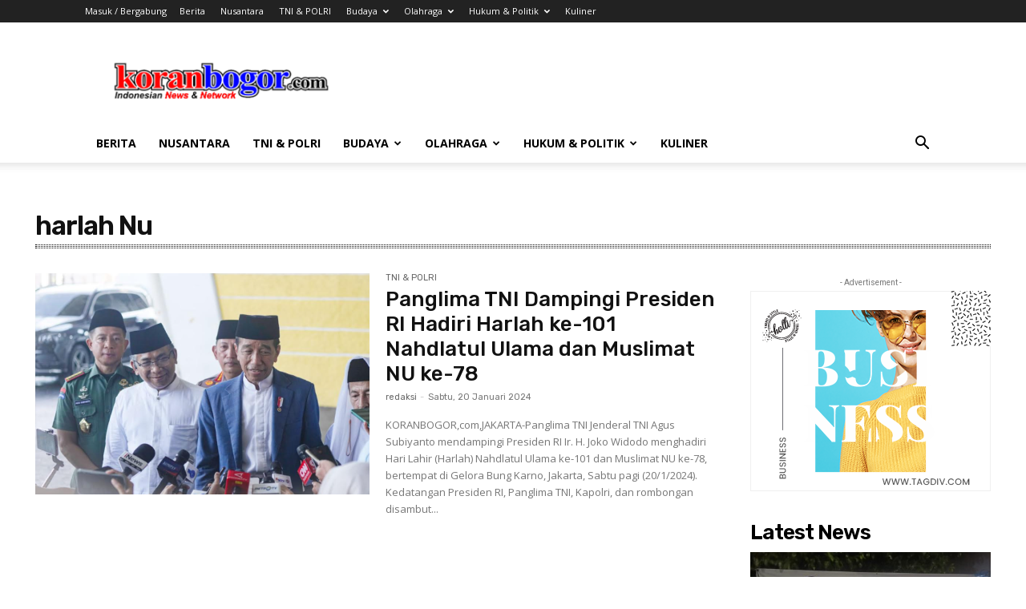

--- FILE ---
content_type: text/html; charset=UTF-8
request_url: https://koranbogor.com/tag/harlah-nu/
body_size: 41153
content:
<!doctype html >
<!--[if IE 8]>    <html class="ie8" lang="en"> <![endif]-->
<!--[if IE 9]>    <html class="ie9" lang="en"> <![endif]-->
<!--[if gt IE 8]><!--> <html lang="id"> <!--<![endif]-->
<head>
    <title>harlah Nu | Koran Bogor</title>
    <meta charset="UTF-8" />
    <meta name="viewport" content="width=device-width, initial-scale=1.0">
    <link rel="pingback" href="https://koranbogor.com/xmlrpc.php" />
    <meta name='robots' content='max-image-preview:large' />
<link rel='dns-prefetch' href='//fonts.googleapis.com' />
<link rel="alternate" type="application/rss+xml" title="Koran Bogor &raquo; Feed" href="https://koranbogor.com/feed/" />
<link rel="alternate" type="application/rss+xml" title="Koran Bogor &raquo; Umpan Komentar" href="https://koranbogor.com/comments/feed/" />
<link rel="alternate" type="application/rss+xml" title="Koran Bogor &raquo; harlah Nu Umpan Tag" href="https://koranbogor.com/tag/harlah-nu/feed/" />
<style id='wp-img-auto-sizes-contain-inline-css' type='text/css'>
img:is([sizes=auto i],[sizes^="auto," i]){contain-intrinsic-size:3000px 1500px}
/*# sourceURL=wp-img-auto-sizes-contain-inline-css */
</style>

<style id='wp-emoji-styles-inline-css' type='text/css'>

	img.wp-smiley, img.emoji {
		display: inline !important;
		border: none !important;
		box-shadow: none !important;
		height: 1em !important;
		width: 1em !important;
		margin: 0 0.07em !important;
		vertical-align: -0.1em !important;
		background: none !important;
		padding: 0 !important;
	}
/*# sourceURL=wp-emoji-styles-inline-css */
</style>
<link rel='stylesheet' id='wp-block-library-css' href='https://koranbogor.com/wp-includes/css/dist/block-library/style.min.css?ver=6.9' type='text/css' media='all' />
<style id='wp-block-archives-inline-css' type='text/css'>
.wp-block-archives{box-sizing:border-box}.wp-block-archives-dropdown label{display:block}
/*# sourceURL=https://koranbogor.com/wp-includes/blocks/archives/style.min.css */
</style>
<style id='wp-block-categories-inline-css' type='text/css'>
.wp-block-categories{box-sizing:border-box}.wp-block-categories.alignleft{margin-right:2em}.wp-block-categories.alignright{margin-left:2em}.wp-block-categories.wp-block-categories-dropdown.aligncenter{text-align:center}.wp-block-categories .wp-block-categories__label{display:block;width:100%}
/*# sourceURL=https://koranbogor.com/wp-includes/blocks/categories/style.min.css */
</style>
<style id='wp-block-heading-inline-css' type='text/css'>
h1:where(.wp-block-heading).has-background,h2:where(.wp-block-heading).has-background,h3:where(.wp-block-heading).has-background,h4:where(.wp-block-heading).has-background,h5:where(.wp-block-heading).has-background,h6:where(.wp-block-heading).has-background{padding:1.25em 2.375em}h1.has-text-align-left[style*=writing-mode]:where([style*=vertical-lr]),h1.has-text-align-right[style*=writing-mode]:where([style*=vertical-rl]),h2.has-text-align-left[style*=writing-mode]:where([style*=vertical-lr]),h2.has-text-align-right[style*=writing-mode]:where([style*=vertical-rl]),h3.has-text-align-left[style*=writing-mode]:where([style*=vertical-lr]),h3.has-text-align-right[style*=writing-mode]:where([style*=vertical-rl]),h4.has-text-align-left[style*=writing-mode]:where([style*=vertical-lr]),h4.has-text-align-right[style*=writing-mode]:where([style*=vertical-rl]),h5.has-text-align-left[style*=writing-mode]:where([style*=vertical-lr]),h5.has-text-align-right[style*=writing-mode]:where([style*=vertical-rl]),h6.has-text-align-left[style*=writing-mode]:where([style*=vertical-lr]),h6.has-text-align-right[style*=writing-mode]:where([style*=vertical-rl]){rotate:180deg}
/*# sourceURL=https://koranbogor.com/wp-includes/blocks/heading/style.min.css */
</style>
<style id='wp-block-group-inline-css' type='text/css'>
.wp-block-group{box-sizing:border-box}:where(.wp-block-group.wp-block-group-is-layout-constrained){position:relative}
/*# sourceURL=https://koranbogor.com/wp-includes/blocks/group/style.min.css */
</style>
<style id='global-styles-inline-css' type='text/css'>
:root{--wp--preset--aspect-ratio--square: 1;--wp--preset--aspect-ratio--4-3: 4/3;--wp--preset--aspect-ratio--3-4: 3/4;--wp--preset--aspect-ratio--3-2: 3/2;--wp--preset--aspect-ratio--2-3: 2/3;--wp--preset--aspect-ratio--16-9: 16/9;--wp--preset--aspect-ratio--9-16: 9/16;--wp--preset--color--black: #000000;--wp--preset--color--cyan-bluish-gray: #abb8c3;--wp--preset--color--white: #ffffff;--wp--preset--color--pale-pink: #f78da7;--wp--preset--color--vivid-red: #cf2e2e;--wp--preset--color--luminous-vivid-orange: #ff6900;--wp--preset--color--luminous-vivid-amber: #fcb900;--wp--preset--color--light-green-cyan: #7bdcb5;--wp--preset--color--vivid-green-cyan: #00d084;--wp--preset--color--pale-cyan-blue: #8ed1fc;--wp--preset--color--vivid-cyan-blue: #0693e3;--wp--preset--color--vivid-purple: #9b51e0;--wp--preset--gradient--vivid-cyan-blue-to-vivid-purple: linear-gradient(135deg,rgb(6,147,227) 0%,rgb(155,81,224) 100%);--wp--preset--gradient--light-green-cyan-to-vivid-green-cyan: linear-gradient(135deg,rgb(122,220,180) 0%,rgb(0,208,130) 100%);--wp--preset--gradient--luminous-vivid-amber-to-luminous-vivid-orange: linear-gradient(135deg,rgb(252,185,0) 0%,rgb(255,105,0) 100%);--wp--preset--gradient--luminous-vivid-orange-to-vivid-red: linear-gradient(135deg,rgb(255,105,0) 0%,rgb(207,46,46) 100%);--wp--preset--gradient--very-light-gray-to-cyan-bluish-gray: linear-gradient(135deg,rgb(238,238,238) 0%,rgb(169,184,195) 100%);--wp--preset--gradient--cool-to-warm-spectrum: linear-gradient(135deg,rgb(74,234,220) 0%,rgb(151,120,209) 20%,rgb(207,42,186) 40%,rgb(238,44,130) 60%,rgb(251,105,98) 80%,rgb(254,248,76) 100%);--wp--preset--gradient--blush-light-purple: linear-gradient(135deg,rgb(255,206,236) 0%,rgb(152,150,240) 100%);--wp--preset--gradient--blush-bordeaux: linear-gradient(135deg,rgb(254,205,165) 0%,rgb(254,45,45) 50%,rgb(107,0,62) 100%);--wp--preset--gradient--luminous-dusk: linear-gradient(135deg,rgb(255,203,112) 0%,rgb(199,81,192) 50%,rgb(65,88,208) 100%);--wp--preset--gradient--pale-ocean: linear-gradient(135deg,rgb(255,245,203) 0%,rgb(182,227,212) 50%,rgb(51,167,181) 100%);--wp--preset--gradient--electric-grass: linear-gradient(135deg,rgb(202,248,128) 0%,rgb(113,206,126) 100%);--wp--preset--gradient--midnight: linear-gradient(135deg,rgb(2,3,129) 0%,rgb(40,116,252) 100%);--wp--preset--font-size--small: 11px;--wp--preset--font-size--medium: 20px;--wp--preset--font-size--large: 32px;--wp--preset--font-size--x-large: 42px;--wp--preset--font-size--regular: 15px;--wp--preset--font-size--larger: 50px;--wp--preset--spacing--20: 0.44rem;--wp--preset--spacing--30: 0.67rem;--wp--preset--spacing--40: 1rem;--wp--preset--spacing--50: 1.5rem;--wp--preset--spacing--60: 2.25rem;--wp--preset--spacing--70: 3.38rem;--wp--preset--spacing--80: 5.06rem;--wp--preset--shadow--natural: 6px 6px 9px rgba(0, 0, 0, 0.2);--wp--preset--shadow--deep: 12px 12px 50px rgba(0, 0, 0, 0.4);--wp--preset--shadow--sharp: 6px 6px 0px rgba(0, 0, 0, 0.2);--wp--preset--shadow--outlined: 6px 6px 0px -3px rgb(255, 255, 255), 6px 6px rgb(0, 0, 0);--wp--preset--shadow--crisp: 6px 6px 0px rgb(0, 0, 0);}:where(.is-layout-flex){gap: 0.5em;}:where(.is-layout-grid){gap: 0.5em;}body .is-layout-flex{display: flex;}.is-layout-flex{flex-wrap: wrap;align-items: center;}.is-layout-flex > :is(*, div){margin: 0;}body .is-layout-grid{display: grid;}.is-layout-grid > :is(*, div){margin: 0;}:where(.wp-block-columns.is-layout-flex){gap: 2em;}:where(.wp-block-columns.is-layout-grid){gap: 2em;}:where(.wp-block-post-template.is-layout-flex){gap: 1.25em;}:where(.wp-block-post-template.is-layout-grid){gap: 1.25em;}.has-black-color{color: var(--wp--preset--color--black) !important;}.has-cyan-bluish-gray-color{color: var(--wp--preset--color--cyan-bluish-gray) !important;}.has-white-color{color: var(--wp--preset--color--white) !important;}.has-pale-pink-color{color: var(--wp--preset--color--pale-pink) !important;}.has-vivid-red-color{color: var(--wp--preset--color--vivid-red) !important;}.has-luminous-vivid-orange-color{color: var(--wp--preset--color--luminous-vivid-orange) !important;}.has-luminous-vivid-amber-color{color: var(--wp--preset--color--luminous-vivid-amber) !important;}.has-light-green-cyan-color{color: var(--wp--preset--color--light-green-cyan) !important;}.has-vivid-green-cyan-color{color: var(--wp--preset--color--vivid-green-cyan) !important;}.has-pale-cyan-blue-color{color: var(--wp--preset--color--pale-cyan-blue) !important;}.has-vivid-cyan-blue-color{color: var(--wp--preset--color--vivid-cyan-blue) !important;}.has-vivid-purple-color{color: var(--wp--preset--color--vivid-purple) !important;}.has-black-background-color{background-color: var(--wp--preset--color--black) !important;}.has-cyan-bluish-gray-background-color{background-color: var(--wp--preset--color--cyan-bluish-gray) !important;}.has-white-background-color{background-color: var(--wp--preset--color--white) !important;}.has-pale-pink-background-color{background-color: var(--wp--preset--color--pale-pink) !important;}.has-vivid-red-background-color{background-color: var(--wp--preset--color--vivid-red) !important;}.has-luminous-vivid-orange-background-color{background-color: var(--wp--preset--color--luminous-vivid-orange) !important;}.has-luminous-vivid-amber-background-color{background-color: var(--wp--preset--color--luminous-vivid-amber) !important;}.has-light-green-cyan-background-color{background-color: var(--wp--preset--color--light-green-cyan) !important;}.has-vivid-green-cyan-background-color{background-color: var(--wp--preset--color--vivid-green-cyan) !important;}.has-pale-cyan-blue-background-color{background-color: var(--wp--preset--color--pale-cyan-blue) !important;}.has-vivid-cyan-blue-background-color{background-color: var(--wp--preset--color--vivid-cyan-blue) !important;}.has-vivid-purple-background-color{background-color: var(--wp--preset--color--vivid-purple) !important;}.has-black-border-color{border-color: var(--wp--preset--color--black) !important;}.has-cyan-bluish-gray-border-color{border-color: var(--wp--preset--color--cyan-bluish-gray) !important;}.has-white-border-color{border-color: var(--wp--preset--color--white) !important;}.has-pale-pink-border-color{border-color: var(--wp--preset--color--pale-pink) !important;}.has-vivid-red-border-color{border-color: var(--wp--preset--color--vivid-red) !important;}.has-luminous-vivid-orange-border-color{border-color: var(--wp--preset--color--luminous-vivid-orange) !important;}.has-luminous-vivid-amber-border-color{border-color: var(--wp--preset--color--luminous-vivid-amber) !important;}.has-light-green-cyan-border-color{border-color: var(--wp--preset--color--light-green-cyan) !important;}.has-vivid-green-cyan-border-color{border-color: var(--wp--preset--color--vivid-green-cyan) !important;}.has-pale-cyan-blue-border-color{border-color: var(--wp--preset--color--pale-cyan-blue) !important;}.has-vivid-cyan-blue-border-color{border-color: var(--wp--preset--color--vivid-cyan-blue) !important;}.has-vivid-purple-border-color{border-color: var(--wp--preset--color--vivid-purple) !important;}.has-vivid-cyan-blue-to-vivid-purple-gradient-background{background: var(--wp--preset--gradient--vivid-cyan-blue-to-vivid-purple) !important;}.has-light-green-cyan-to-vivid-green-cyan-gradient-background{background: var(--wp--preset--gradient--light-green-cyan-to-vivid-green-cyan) !important;}.has-luminous-vivid-amber-to-luminous-vivid-orange-gradient-background{background: var(--wp--preset--gradient--luminous-vivid-amber-to-luminous-vivid-orange) !important;}.has-luminous-vivid-orange-to-vivid-red-gradient-background{background: var(--wp--preset--gradient--luminous-vivid-orange-to-vivid-red) !important;}.has-very-light-gray-to-cyan-bluish-gray-gradient-background{background: var(--wp--preset--gradient--very-light-gray-to-cyan-bluish-gray) !important;}.has-cool-to-warm-spectrum-gradient-background{background: var(--wp--preset--gradient--cool-to-warm-spectrum) !important;}.has-blush-light-purple-gradient-background{background: var(--wp--preset--gradient--blush-light-purple) !important;}.has-blush-bordeaux-gradient-background{background: var(--wp--preset--gradient--blush-bordeaux) !important;}.has-luminous-dusk-gradient-background{background: var(--wp--preset--gradient--luminous-dusk) !important;}.has-pale-ocean-gradient-background{background: var(--wp--preset--gradient--pale-ocean) !important;}.has-electric-grass-gradient-background{background: var(--wp--preset--gradient--electric-grass) !important;}.has-midnight-gradient-background{background: var(--wp--preset--gradient--midnight) !important;}.has-small-font-size{font-size: var(--wp--preset--font-size--small) !important;}.has-medium-font-size{font-size: var(--wp--preset--font-size--medium) !important;}.has-large-font-size{font-size: var(--wp--preset--font-size--large) !important;}.has-x-large-font-size{font-size: var(--wp--preset--font-size--x-large) !important;}
/*# sourceURL=global-styles-inline-css */
</style>

<style id='classic-theme-styles-inline-css' type='text/css'>
/*! This file is auto-generated */
.wp-block-button__link{color:#fff;background-color:#32373c;border-radius:9999px;box-shadow:none;text-decoration:none;padding:calc(.667em + 2px) calc(1.333em + 2px);font-size:1.125em}.wp-block-file__button{background:#32373c;color:#fff;text-decoration:none}
/*# sourceURL=/wp-includes/css/classic-themes.min.css */
</style>
<link rel='stylesheet' id='td-plugin-newsletter-css' href='https://koranbogor.com/wp-content/plugins/td-newsletter/style.css?ver=12.5.1' type='text/css' media='all' />
<link rel='stylesheet' id='td-plugin-multi-purpose-css' href='https://koranbogor.com/wp-content/plugins/td-composer/td-multi-purpose/style.css?ver=e12b81d6cbdf467845997a891495df2cx' type='text/css' media='all' />
<link rel='stylesheet' id='google-fonts-style-css' href='https://fonts.googleapis.com/css?family=Open+Sans%3A400%2C600%2C700%2C100%2C200%2C300%2C500%2C800%2C900%7CRoboto%3A400%2C500%2C700%2C100%2C200%2C300%2C600%2C800%2C900%7CRubik%3A600%2C500%2C400%7CPT+Serif%3A400&#038;display=swap&#038;ver=12.5.1' type='text/css' media='all' />
<link rel='stylesheet' id='td-multipurpose-css' href='https://koranbogor.com/wp-content/plugins/td-composer/assets/fonts/td-multipurpose/td-multipurpose.css?ver=e12b81d6cbdf467845997a891495df2cx' type='text/css' media='all' />
<link rel='stylesheet' id='td-theme-css' href='https://koranbogor.com/wp-content/themes/Newspaper/style.css?ver=12.5.1' type='text/css' media='all' />
<style id='td-theme-inline-css' type='text/css'>
    
        @media (max-width: 767px) {
            .td-header-desktop-wrap {
                display: none;
            }
        }
        @media (min-width: 767px) {
            .td-header-mobile-wrap {
                display: none;
            }
        }
    
	
/*# sourceURL=td-theme-inline-css */
</style>
<link rel='stylesheet' id='td-legacy-framework-front-style-css' href='https://koranbogor.com/wp-content/plugins/td-composer/legacy/Newspaper/assets/css/td_legacy_main.css?ver=e12b81d6cbdf467845997a891495df2cx' type='text/css' media='all' />
<link rel='stylesheet' id='td-standard-pack-framework-front-style-css' href='https://koranbogor.com/wp-content/plugins/td-standard-pack/Newspaper/assets/css/td_standard_pack_main.css?ver=ea43e379b839e31c21a92e9daeba4b6d' type='text/css' media='all' />
<link rel='stylesheet' id='tdb_style_cloud_templates_front-css' href='https://koranbogor.com/wp-content/plugins/td-cloud-library/assets/css/tdb_main.css?ver=0390de2d4222fae8efaeae107c326a4e' type='text/css' media='all' />
<script type="text/javascript" src="https://koranbogor.com/wp-includes/js/jquery/jquery.min.js?ver=3.7.1" id="jquery-core-js"></script>
<script type="text/javascript" src="https://koranbogor.com/wp-includes/js/jquery/jquery-migrate.min.js?ver=3.4.1" id="jquery-migrate-js"></script>
<link rel="https://api.w.org/" href="https://koranbogor.com/wp-json/" /><link rel="alternate" title="JSON" type="application/json" href="https://koranbogor.com/wp-json/wp/v2/tags/4406" /><link rel="EditURI" type="application/rsd+xml" title="RSD" href="https://koranbogor.com/xmlrpc.php?rsd" />
<meta name="generator" content="WordPress 6.9" />
<!--[if lt IE 9]><script src="https://cdnjs.cloudflare.com/ajax/libs/html5shiv/3.7.3/html5shiv.js"></script><![endif]-->
        <script>
        window.tdb_global_vars = {"wpRestUrl":"https:\/\/koranbogor.com\/wp-json\/","permalinkStructure":"\/%year%\/%monthnum%\/%day%\/%postname%\/"};
        window.tdb_p_autoload_vars = {"isAjax":false,"isAdminBarShowing":false,"autoloadScrollPercent":50};
    </script>
    
    <style id="tdb-global-colors">
        :root {--today-news-dark-bg: #000000;--today-news-accent: #CE0000;--today-news-white: #FFFFFF;--today-news-white-transparent: rgba(255,255,255,0.75);--today-news-white-transparent2: rgba(255,255,255,0.1);--today-news-dark-gray: #222222;--today-news-light-gray: #d8d8d8;--military-news-accent: #ef6421;--military-news-bg-1: #1f1f11;--military-news-bg-2: #33351E;--military-news-bg-3: #505331;--lightning-path-primary: #594cb5;--lightning-path-accent: #2f3168;--lightning-path-dark: #000b39;--lightning-path-light: #7c8efc;--lightning-path-lighter: #e2e5f7;--lightning-path-off-white: #f3f4fd;--lightning-path-gray: #9a98ac;--lc-contrast-co1: #ffd988;--lc-contrast-co2: #f5ad5f;--lc-white: #FFFFFF;--lc-lgrey: #EDEEEE;--lc-lgrey-c1: #cedfea;--lc-mgrey: #C1C6CA;--lc-primary: #48b0f2;--lc-lprimary: #94d5ff;--lc-dprimary: #007ac8;--lc-black: #18242c;--lc-greyish: #EEF0F4;--lc-dark-blue: #0F4A71;--lc-dark-grey: #969FA4;--lc-darker-blue: #0D3A55;}
    </style>
	
    <style id="tdb-global-fonts">
        :root {--today_news_default: Montserrat;--sans-serif: Barlow;--serif: Faustina;}
    </style>
    
<!-- JS generated by theme -->

<script>
    
    

	    var tdBlocksArray = []; //here we store all the items for the current page

	    // td_block class - each ajax block uses a object of this class for requests
	    function tdBlock() {
		    this.id = '';
		    this.block_type = 1; //block type id (1-234 etc)
		    this.atts = '';
		    this.td_column_number = '';
		    this.td_current_page = 1; //
		    this.post_count = 0; //from wp
		    this.found_posts = 0; //from wp
		    this.max_num_pages = 0; //from wp
		    this.td_filter_value = ''; //current live filter value
		    this.is_ajax_running = false;
		    this.td_user_action = ''; // load more or infinite loader (used by the animation)
		    this.header_color = '';
		    this.ajax_pagination_infinite_stop = ''; //show load more at page x
	    }

        // td_js_generator - mini detector
        ( function () {
            var htmlTag = document.getElementsByTagName("html")[0];

	        if ( navigator.userAgent.indexOf("MSIE 10.0") > -1 ) {
                htmlTag.className += ' ie10';
            }

            if ( !!navigator.userAgent.match(/Trident.*rv\:11\./) ) {
                htmlTag.className += ' ie11';
            }

	        if ( navigator.userAgent.indexOf("Edge") > -1 ) {
                htmlTag.className += ' ieEdge';
            }

            if ( /(iPad|iPhone|iPod)/g.test(navigator.userAgent) ) {
                htmlTag.className += ' td-md-is-ios';
            }

            var user_agent = navigator.userAgent.toLowerCase();
            if ( user_agent.indexOf("android") > -1 ) {
                htmlTag.className += ' td-md-is-android';
            }

            if ( -1 !== navigator.userAgent.indexOf('Mac OS X')  ) {
                htmlTag.className += ' td-md-is-os-x';
            }

            if ( /chrom(e|ium)/.test(navigator.userAgent.toLowerCase()) ) {
               htmlTag.className += ' td-md-is-chrome';
            }

            if ( -1 !== navigator.userAgent.indexOf('Firefox') ) {
                htmlTag.className += ' td-md-is-firefox';
            }

            if ( -1 !== navigator.userAgent.indexOf('Safari') && -1 === navigator.userAgent.indexOf('Chrome') ) {
                htmlTag.className += ' td-md-is-safari';
            }

            if( -1 !== navigator.userAgent.indexOf('IEMobile') ){
                htmlTag.className += ' td-md-is-iemobile';
            }

        })();

        var tdLocalCache = {};

        ( function () {
            "use strict";

            tdLocalCache = {
                data: {},
                remove: function (resource_id) {
                    delete tdLocalCache.data[resource_id];
                },
                exist: function (resource_id) {
                    return tdLocalCache.data.hasOwnProperty(resource_id) && tdLocalCache.data[resource_id] !== null;
                },
                get: function (resource_id) {
                    return tdLocalCache.data[resource_id];
                },
                set: function (resource_id, cachedData) {
                    tdLocalCache.remove(resource_id);
                    tdLocalCache.data[resource_id] = cachedData;
                }
            };
        })();

    
    
var td_viewport_interval_list=[{"limitBottom":767,"sidebarWidth":228},{"limitBottom":1018,"sidebarWidth":300},{"limitBottom":1140,"sidebarWidth":324}];
var tds_general_modal_image="yes";
var tdc_is_installed="yes";
var td_ajax_url="https:\/\/koranbogor.com\/wp-admin\/admin-ajax.php?td_theme_name=Newspaper&v=12.5.1";
var td_get_template_directory_uri="https:\/\/koranbogor.com\/wp-content\/plugins\/td-composer\/legacy\/common";
var tds_snap_menu="";
var tds_logo_on_sticky="";
var tds_header_style="";
var td_please_wait="Mohon tunggu\u2026";
var td_email_user_pass_incorrect="Pengguna dan password salah!";
var td_email_user_incorrect="Email atau nama pengguna salah!";
var td_email_incorrect="Email tidak benar!";
var td_user_incorrect="Username incorrect!";
var td_email_user_empty="Email or username empty!";
var td_pass_empty="Pass empty!";
var td_pass_pattern_incorrect="Invalid Pass Pattern!";
var td_retype_pass_incorrect="Retyped Pass incorrect!";
var tds_more_articles_on_post_enable="";
var tds_more_articles_on_post_time_to_wait="";
var tds_more_articles_on_post_pages_distance_from_top=0;
var tds_theme_color_site_wide="#4db2ec";
var tds_smart_sidebar="enabled";
var tdThemeName="Newspaper";
var tdThemeNameWl="Newspaper";
var td_magnific_popup_translation_tPrev="Sebelumnya (tombol panah kiri)";
var td_magnific_popup_translation_tNext="Berikutnya (tombol panah kanan)";
var td_magnific_popup_translation_tCounter="%curr% dari %total%";
var td_magnific_popup_translation_ajax_tError="Isi dari %url% tidak dapat dimuat.";
var td_magnific_popup_translation_image_tError="Gambar #%curr% tidak dapat dimuat.";
var tdBlockNonce="ee5fb1fa28";
var tdDateNamesI18n={"month_names":["Januari","Februari","Maret","April","Mei","Juni","Juli","Agustus","September","Oktober","November","Desember"],"month_names_short":["Jan","Feb","Mar","Apr","Mei","Jun","Jul","Agu","Sep","Okt","Nov","Des"],"day_names":["Minggu","Senin","Selasa","Rabu","Kamis","Jumat","Sabtu"],"day_names_short":["Ming","Sen","Sel","Rab","Kam","Jum","Sab"]};
var tdb_modal_confirm="Menyimpan";
var tdb_modal_cancel="Membatalkan";
var tdb_modal_confirm_alt="Ya";
var tdb_modal_cancel_alt="TIDAK";
var td_ad_background_click_link="";
var td_ad_background_click_target="";
</script>


<!-- Header style compiled by theme -->

<style>
    
.td-module-exclusive .td-module-title a:before {
        content: 'EKSKLUSIF';
    }

    
    .td-menu-background:before,
    .td-search-background:before {
        background: #333145;
        background: -moz-linear-gradient(top, #333145 0%, rgba(38,111,239,0.82) 100%);
        background: -webkit-gradient(left top, left bottom, color-stop(0%, #333145), color-stop(100%, rgba(38,111,239,0.82)));
        background: -webkit-linear-gradient(top, #333145 0%, rgba(38,111,239,0.82) 100%);
        background: -o-linear-gradient(top, #333145 0%, rgba(38,111,239,0.82) 100%);
        background: -ms-linear-gradient(top, #333145 0%, rgba(38,111,239,0.82) 100%);
        background: linear-gradient(to bottom, #333145 0%, rgba(38,111,239,0.82) 100%);
        filter: progid:DXImageTransform.Microsoft.gradient( startColorstr='#333145', endColorstr='rgba(38,111,239,0.82)', GradientType=0 );
    }

    
    .td-mobile-content .current-menu-item > a,
    .td-mobile-content .current-menu-ancestor > a,
    .td-mobile-content .current-category-ancestor > a,
    #td-mobile-nav .td-menu-login-section a:hover,
    #td-mobile-nav .td-register-section a:hover,
    #td-mobile-nav .td-menu-socials-wrap a:hover i,
    .td-search-close span:hover i {
        color: #deea4b;
    }

    
    .td-menu-background,
    .td-search-background {
        background-image: url('https://koranbogor.com/wp-content/uploads/2023/08/12.jpg');
    }

    
    .white-popup-block:after {
        background: rgba(49,59,69,0.8);
        background: -moz-linear-gradient(45deg, rgba(49,59,69,0.8) 0%, rgba(38,111,239,0.8) 100%);
        background: -webkit-gradient(left bottom, right top, color-stop(0%, rgba(49,59,69,0.8)), color-stop(100%, rgba(38,111,239,0.8)));
        background: -webkit-linear-gradient(45deg, rgba(49,59,69,0.8) 0%, rgba(38,111,239,0.8) 100%);
        background: linear-gradient(45deg, rgba(49,59,69,0.8) 0%, rgba(38,111,239,0.8) 100%);
    }


    
    .white-popup-block:before {
        background-image: url('https://koranbogor.com/wp-content/uploads/2023/08/12.jpg');
    }
.td-module-exclusive .td-module-title a:before {
        content: 'EKSKLUSIF';
    }

    
    .td-menu-background:before,
    .td-search-background:before {
        background: #333145;
        background: -moz-linear-gradient(top, #333145 0%, rgba(38,111,239,0.82) 100%);
        background: -webkit-gradient(left top, left bottom, color-stop(0%, #333145), color-stop(100%, rgba(38,111,239,0.82)));
        background: -webkit-linear-gradient(top, #333145 0%, rgba(38,111,239,0.82) 100%);
        background: -o-linear-gradient(top, #333145 0%, rgba(38,111,239,0.82) 100%);
        background: -ms-linear-gradient(top, #333145 0%, rgba(38,111,239,0.82) 100%);
        background: linear-gradient(to bottom, #333145 0%, rgba(38,111,239,0.82) 100%);
        filter: progid:DXImageTransform.Microsoft.gradient( startColorstr='#333145', endColorstr='rgba(38,111,239,0.82)', GradientType=0 );
    }

    
    .td-mobile-content .current-menu-item > a,
    .td-mobile-content .current-menu-ancestor > a,
    .td-mobile-content .current-category-ancestor > a,
    #td-mobile-nav .td-menu-login-section a:hover,
    #td-mobile-nav .td-register-section a:hover,
    #td-mobile-nav .td-menu-socials-wrap a:hover i,
    .td-search-close span:hover i {
        color: #deea4b;
    }

    
    .td-menu-background,
    .td-search-background {
        background-image: url('https://koranbogor.com/wp-content/uploads/2023/08/12.jpg');
    }

    
    .white-popup-block:after {
        background: rgba(49,59,69,0.8);
        background: -moz-linear-gradient(45deg, rgba(49,59,69,0.8) 0%, rgba(38,111,239,0.8) 100%);
        background: -webkit-gradient(left bottom, right top, color-stop(0%, rgba(49,59,69,0.8)), color-stop(100%, rgba(38,111,239,0.8)));
        background: -webkit-linear-gradient(45deg, rgba(49,59,69,0.8) 0%, rgba(38,111,239,0.8) 100%);
        background: linear-gradient(45deg, rgba(49,59,69,0.8) 0%, rgba(38,111,239,0.8) 100%);
    }


    
    .white-popup-block:before {
        background-image: url('https://koranbogor.com/wp-content/uploads/2023/08/12.jpg');
    }
</style>

<link rel="icon" href="https://koranbogor.com/wp-content/uploads/2023/08/Screenshot_209.png" sizes="32x32" />
<link rel="icon" href="https://koranbogor.com/wp-content/uploads/2023/08/Screenshot_209.png" sizes="192x192" />
<link rel="apple-touch-icon" href="https://koranbogor.com/wp-content/uploads/2023/08/Screenshot_209.png" />
<meta name="msapplication-TileImage" content="https://koranbogor.com/wp-content/uploads/2023/08/Screenshot_209.png" />

<!-- Button style compiled by theme -->

<style>
    
</style>

	<style id="tdw-css-placeholder"></style></head>

<body class="archive tag tag-harlah-nu tag-4406 wp-theme-Newspaper td-standard-pack global-block-template-1 td-romania-news tdb-template td-full-layout" itemscope="itemscope" itemtype="https://schema.org/WebPage">

            <div class="td-scroll-up  td-hide-scroll-up-on-mob" style="display:none;"><i class="td-icon-menu-up"></i></div>
    
    <div class="td-menu-background" style="visibility:hidden"></div>
<div id="td-mobile-nav" style="visibility:hidden">
    <div class="td-mobile-container">
        <!-- mobile menu top section -->
        <div class="td-menu-socials-wrap">
            <!-- socials -->
            <div class="td-menu-socials">
                
        <span class="td-social-icon-wrap">
            <a target="_blank" href="#" title="Facebook">
                <i class="td-icon-font td-icon-facebook"></i>
                <span style="display: none">Facebook</span>
            </a>
        </span>
        <span class="td-social-icon-wrap">
            <a target="_blank" href="#" title="Instagram">
                <i class="td-icon-font td-icon-instagram"></i>
                <span style="display: none">Instagram</span>
            </a>
        </span>
        <span class="td-social-icon-wrap">
            <a target="_blank" href="#" title="Twitter">
                <i class="td-icon-font td-icon-twitter"></i>
                <span style="display: none">Twitter</span>
            </a>
        </span>
        <span class="td-social-icon-wrap">
            <a target="_blank" href="#" title="Youtube">
                <i class="td-icon-font td-icon-youtube"></i>
                <span style="display: none">Youtube</span>
            </a>
        </span>            </div>
            <!-- close button -->
            <div class="td-mobile-close">
                <span><i class="td-icon-close-mobile"></i></span>
            </div>
        </div>

        <!-- login section -->
                    <div class="td-menu-login-section">
                
    <div class="td-guest-wrap">
        <div class="td-menu-login"><a id="login-link-mob">Masuk</a></div>
    </div>
            </div>
        
        <!-- menu section -->
        <div class="td-mobile-content">
            <div class="menu-td-demo-custom-menu-container"><ul id="menu-td-demo-custom-menu" class="td-mobile-main-menu"><li id="menu-item-1743" class="menu-item menu-item-type-post_type menu-item-object-page menu-item-home menu-item-first menu-item-1743"><a href="https://koranbogor.com/">Berita</a></li>
<li id="menu-item-1754" class="menu-item menu-item-type-taxonomy menu-item-object-category menu-item-1754"><a href="https://koranbogor.com/category/nusantara/">Nusantara</a></li>
<li id="menu-item-1753" class="menu-item menu-item-type-taxonomy menu-item-object-category menu-item-1753"><a href="https://koranbogor.com/category/tni-polri/">TNI &amp; POLRI</a></li>
<li id="menu-item-1755" class="menu-item menu-item-type-custom menu-item-object-custom menu-item-has-children menu-item-1755"><a href="#">Budaya<i class="td-icon-menu-right td-element-after"></i></a>
<ul class="sub-menu">
	<li id="menu-item-1744" class="menu-item menu-item-type-taxonomy menu-item-object-category menu-item-1744"><a href="https://koranbogor.com/category/budaya/film-dan-musik/">Film dan Musik</a></li>
	<li id="menu-item-1745" class="menu-item menu-item-type-taxonomy menu-item-object-category menu-item-1745"><a href="https://koranbogor.com/category/budaya/gaya-hidup/">Gaya Hidup</a></li>
	<li id="menu-item-1746" class="menu-item menu-item-type-taxonomy menu-item-object-category menu-item-1746"><a href="https://koranbogor.com/category/budaya/seni-dan-hiburan/">Seni dan Hiburan</a></li>
</ul>
</li>
<li id="menu-item-1756" class="menu-item menu-item-type-custom menu-item-object-custom menu-item-has-children menu-item-1756"><a href="#">Olahraga<i class="td-icon-menu-right td-element-after"></i></a>
<ul class="sub-menu">
	<li id="menu-item-1749" class="menu-item menu-item-type-taxonomy menu-item-object-category menu-item-1749"><a href="https://koranbogor.com/category/olahraga/bulu-tangkis/">Bulu Tangkis</a></li>
	<li id="menu-item-1752" class="menu-item menu-item-type-taxonomy menu-item-object-category menu-item-1752"><a href="https://koranbogor.com/category/olahraga/voli/">Voli</a></li>
	<li id="menu-item-1751" class="menu-item menu-item-type-taxonomy menu-item-object-category menu-item-1751"><a href="https://koranbogor.com/category/olahraga/sepak-bola/">Sepak Bola</a></li>
	<li id="menu-item-1750" class="menu-item menu-item-type-taxonomy menu-item-object-category menu-item-1750"><a href="https://koranbogor.com/category/olahraga/e-sports/">E-Sports</a></li>
</ul>
</li>
<li id="menu-item-1757" class="menu-item menu-item-type-custom menu-item-object-custom menu-item-has-children menu-item-1757"><a href="#">Hukum &#038; Politik<i class="td-icon-menu-right td-element-after"></i></a>
<ul class="sub-menu">
	<li id="menu-item-1758" class="menu-item menu-item-type-taxonomy menu-item-object-category menu-item-1758"><a href="https://koranbogor.com/category/hukum-politik/berita-internasional/">Berita Internasional</a></li>
	<li id="menu-item-1759" class="menu-item menu-item-type-taxonomy menu-item-object-category menu-item-1759"><a href="https://koranbogor.com/category/hukum-politik/berita-publik/">Berita Publik</a></li>
</ul>
</li>
<li id="menu-item-1760" class="menu-item menu-item-type-taxonomy menu-item-object-category menu-item-1760"><a href="https://koranbogor.com/category/kuliner/">Kuliner</a></li>
</ul></div>        </div>
    </div>

    <!-- register/login section -->
            <div id="login-form-mobile" class="td-register-section">
            
            <div id="td-login-mob" class="td-login-animation td-login-hide-mob">
            	<!-- close button -->
	            <div class="td-login-close">
	                <span class="td-back-button"><i class="td-icon-read-down"></i></span>
	                <div class="td-login-title">Masuk</div>
	                <!-- close button -->
		            <div class="td-mobile-close">
		                <span><i class="td-icon-close-mobile"></i></span>
		            </div>
	            </div>
	            <form class="td-login-form-wrap" action="#" method="post">
	                <div class="td-login-panel-title"><span>SELAMAT DATANG!</span>Masuk ke akun Anda</div>
	                <div class="td_display_err"></div>
	                <div class="td-login-inputs"><input class="td-login-input" autocomplete="username" type="text" name="login_email" id="login_email-mob" value="" required><label for="login_email-mob">nama pengguna</label></div>
	                <div class="td-login-inputs"><input class="td-login-input" autocomplete="current-password" type="password" name="login_pass" id="login_pass-mob" value="" required><label for="login_pass-mob">kata sandi Anda</label></div>
	                <input type="button" name="login_button" id="login_button-mob" class="td-login-button" value="MASUK">
	                
					
	                <div class="td-login-info-text">
	                <a href="#" id="forgot-pass-link-mob">Lupa kata sandi Anda?</a>
	                </div>
	                <div class="td-login-register-link">
	                
	                </div>
	                
	                

                </form>
            </div>

            
            
            
            
            <div id="td-forgot-pass-mob" class="td-login-animation td-login-hide-mob">
                <!-- close button -->
	            <div class="td-forgot-pass-close">
	                <a href="#" aria-label="Back" class="td-back-button"><i class="td-icon-read-down"></i></a>
	                <div class="td-login-title">Pemulihan password</div>
	            </div>
	            <div class="td-login-form-wrap">
	                <div class="td-login-panel-title">Memulihkan kata sandi anda</div>
	                <div class="td_display_err"></div>
	                <div class="td-login-inputs"><input class="td-login-input" type="text" name="forgot_email" id="forgot_email-mob" value="" required><label for="forgot_email-mob">email Anda</label></div>
	                <input type="button" name="forgot_button" id="forgot_button-mob" class="td-login-button" value="Kirim Kata Sandi Saya">
                </div>
            </div>
        </div>
    </div>    <div class="td-search-background" style="visibility:hidden"></div>
<div class="td-search-wrap-mob" style="visibility:hidden">
	<div class="td-drop-down-search">
		<form method="get" class="td-search-form" action="https://koranbogor.com/">
			<!-- close button -->
			<div class="td-search-close">
				<span><i class="td-icon-close-mobile"></i></span>
			</div>
			<div role="search" class="td-search-input">
				<span>Cari</span>
				<input id="td-header-search-mob" type="text" value="" name="s" autocomplete="off" />
			</div>
		</form>
		<div id="td-aj-search-mob" class="td-ajax-search-flex"></div>
	</div>
</div>

    <div id="td-outer-wrap" class="td-theme-wrap">
    
        
            <div class="tdc-header-wrap ">

            <!--
Header style 1
-->


<div class="td-header-wrap td-header-style-1 ">
    
    <div class="td-header-top-menu-full td-container-wrap ">
        <div class="td-container td-header-row td-header-top-menu">
            
    <div class="top-bar-style-1">
        
<div class="td-header-sp-top-menu">


	<ul class="top-header-menu td_ul_login"><li class="menu-item"><a class="td-login-modal-js menu-item" href="#login-form" data-effect="mpf-td-login-effect">Masuk / Bergabung</a><span class="td-sp-ico-login td_sp_login_ico_style"></span></li></ul><div class="menu-top-container"><ul id="menu-td-demo-custom-menu-1" class="top-header-menu"><li class="menu-item menu-item-type-post_type menu-item-object-page menu-item-home menu-item-first td-menu-item td-normal-menu menu-item-1743"><a href="https://koranbogor.com/">Berita</a></li>
<li class="menu-item menu-item-type-taxonomy menu-item-object-category td-menu-item td-normal-menu menu-item-1754"><a href="https://koranbogor.com/category/nusantara/">Nusantara</a></li>
<li class="menu-item menu-item-type-taxonomy menu-item-object-category td-menu-item td-normal-menu menu-item-1753"><a href="https://koranbogor.com/category/tni-polri/">TNI &amp; POLRI</a></li>
<li class="menu-item menu-item-type-custom menu-item-object-custom menu-item-has-children td-menu-item td-normal-menu menu-item-1755"><a href="#">Budaya</a>
<ul class="sub-menu">
	<li class="menu-item menu-item-type-taxonomy menu-item-object-category td-menu-item td-normal-menu menu-item-1744"><a href="https://koranbogor.com/category/budaya/film-dan-musik/">Film dan Musik</a></li>
	<li class="menu-item menu-item-type-taxonomy menu-item-object-category td-menu-item td-normal-menu menu-item-1745"><a href="https://koranbogor.com/category/budaya/gaya-hidup/">Gaya Hidup</a></li>
	<li class="menu-item menu-item-type-taxonomy menu-item-object-category td-menu-item td-normal-menu menu-item-1746"><a href="https://koranbogor.com/category/budaya/seni-dan-hiburan/">Seni dan Hiburan</a></li>
</ul>
</li>
<li class="menu-item menu-item-type-custom menu-item-object-custom menu-item-has-children td-menu-item td-normal-menu menu-item-1756"><a href="#">Olahraga</a>
<ul class="sub-menu">
	<li class="menu-item menu-item-type-taxonomy menu-item-object-category td-menu-item td-normal-menu menu-item-1749"><a href="https://koranbogor.com/category/olahraga/bulu-tangkis/">Bulu Tangkis</a></li>
	<li class="menu-item menu-item-type-taxonomy menu-item-object-category td-menu-item td-normal-menu menu-item-1752"><a href="https://koranbogor.com/category/olahraga/voli/">Voli</a></li>
	<li class="menu-item menu-item-type-taxonomy menu-item-object-category td-menu-item td-normal-menu menu-item-1751"><a href="https://koranbogor.com/category/olahraga/sepak-bola/">Sepak Bola</a></li>
	<li class="menu-item menu-item-type-taxonomy menu-item-object-category td-menu-item td-normal-menu menu-item-1750"><a href="https://koranbogor.com/category/olahraga/e-sports/">E-Sports</a></li>
</ul>
</li>
<li class="menu-item menu-item-type-custom menu-item-object-custom menu-item-has-children td-menu-item td-normal-menu menu-item-1757"><a href="#">Hukum &#038; Politik</a>
<ul class="sub-menu">
	<li class="menu-item menu-item-type-taxonomy menu-item-object-category td-menu-item td-normal-menu menu-item-1758"><a href="https://koranbogor.com/category/hukum-politik/berita-internasional/">Berita Internasional</a></li>
	<li class="menu-item menu-item-type-taxonomy menu-item-object-category td-menu-item td-normal-menu menu-item-1759"><a href="https://koranbogor.com/category/hukum-politik/berita-publik/">Berita Publik</a></li>
</ul>
</li>
<li class="menu-item menu-item-type-taxonomy menu-item-object-category td-menu-item td-normal-menu menu-item-1760"><a href="https://koranbogor.com/category/kuliner/">Kuliner</a></li>
</ul></div></div>
        <div class="td-header-sp-top-widget">
    
    </div>    </div>

<!-- LOGIN MODAL -->

                <div id="login-form" class="white-popup-block mfp-hide mfp-with-anim td-login-modal-wrap">
                    <div class="td-login-wrap">
                        <a href="#" aria-label="Back" class="td-back-button"><i class="td-icon-modal-back"></i></a>
                        <div id="td-login-div" class="td-login-form-div td-display-block">
                            <div class="td-login-panel-title">Masuk</div>
                            <div class="td-login-panel-descr">Selamat Datang! Masuk ke akun Anda</div>
                            <div class="td_display_err"></div>
                            <form id="loginForm" action="#" method="post">
                                <div class="td-login-inputs"><input class="td-login-input" autocomplete="username" type="text" name="login_email" id="login_email" value="" required><label for="login_email">nama pengguna</label></div>
                                <div class="td-login-inputs"><input class="td-login-input" autocomplete="current-password" type="password" name="login_pass" id="login_pass" value="" required><label for="login_pass">kata sandi Anda</label></div>
                                <input type="button"  name="login_button" id="login_button" class="wpb_button btn td-login-button" value="Masuk">
                                
                            </form>

                            

                            <div class="td-login-info-text"><a href="#" id="forgot-pass-link">Lupa kata sandi Anda? mendapatkan bantuan</a></div>
                            
                            
                            
                            
                        </div>

                        

                         <div id="td-forgot-pass-div" class="td-login-form-div td-display-none">
                            <div class="td-login-panel-title">Pemulihan password</div>
                            <div class="td-login-panel-descr">Memulihkan kata sandi anda</div>
                            <div class="td_display_err"></div>
                            <form id="forgotpassForm" action="#" method="post">
                                <div class="td-login-inputs"><input class="td-login-input" type="text" name="forgot_email" id="forgot_email" value="" required><label for="forgot_email">email Anda</label></div>
                                <input type="button" name="forgot_button" id="forgot_button" class="wpb_button btn td-login-button" value="Kirim kata sandi saya">
                            </form>
                            <div class="td-login-info-text">Sebuah kata sandi akan dikirimkan ke email Anda.</div>
                        </div>
                        
                        
                    </div>
                </div>
                        </div>
    </div>

    <div class="td-banner-wrap-full td-logo-wrap-full td-container-wrap ">
        <div class="td-container td-header-row td-header-header">
            <div class="td-header-sp-logo">
                        <a class="td-main-logo" href="https://koranbogor.com/">
            <img class="td-retina-data" data-retina="https://koranbogor.com/wp-content/uploads/2023/08/logo-300x70.png" src="https://koranbogor.com/wp-content/uploads/2023/08/logo-300x70.png" alt="" />
            <span class="td-visual-hidden">Koran Bogor</span>
        </a>
                </div>
                    </div>
    </div>

    <div class="td-header-menu-wrap-full td-container-wrap ">
        
        <div class="td-header-menu-wrap td-header-gradient ">
            <div class="td-container td-header-row td-header-main-menu">
                <div id="td-header-menu" role="navigation">
    <div id="td-top-mobile-toggle"><a href="#" role="button" aria-label="Menu"><i class="td-icon-font td-icon-mobile"></i></a></div>
    <div class="td-main-menu-logo td-logo-in-header">
                <a class="td-main-logo" href="https://koranbogor.com/">
            <img class="td-retina-data" data-retina="https://koranbogor.com/wp-content/uploads/2023/08/logo-300x70.png" src="https://koranbogor.com/wp-content/uploads/2023/08/logo-300x70.png" alt="" />
        </a>
        </div>
    <div class="menu-td-demo-custom-menu-container"><ul id="menu-td-demo-custom-menu-2" class="sf-menu"><li class="menu-item menu-item-type-post_type menu-item-object-page menu-item-home menu-item-first td-menu-item td-normal-menu menu-item-1743"><a href="https://koranbogor.com/">Berita</a></li>
<li class="menu-item menu-item-type-taxonomy menu-item-object-category td-menu-item td-normal-menu menu-item-1754"><a href="https://koranbogor.com/category/nusantara/">Nusantara</a></li>
<li class="menu-item menu-item-type-taxonomy menu-item-object-category td-menu-item td-normal-menu menu-item-1753"><a href="https://koranbogor.com/category/tni-polri/">TNI &amp; POLRI</a></li>
<li class="menu-item menu-item-type-custom menu-item-object-custom menu-item-has-children td-menu-item td-normal-menu menu-item-1755"><a href="#">Budaya</a>
<ul class="sub-menu">
	<li class="menu-item menu-item-type-taxonomy menu-item-object-category td-menu-item td-normal-menu menu-item-1744"><a href="https://koranbogor.com/category/budaya/film-dan-musik/">Film dan Musik</a></li>
	<li class="menu-item menu-item-type-taxonomy menu-item-object-category td-menu-item td-normal-menu menu-item-1745"><a href="https://koranbogor.com/category/budaya/gaya-hidup/">Gaya Hidup</a></li>
	<li class="menu-item menu-item-type-taxonomy menu-item-object-category td-menu-item td-normal-menu menu-item-1746"><a href="https://koranbogor.com/category/budaya/seni-dan-hiburan/">Seni dan Hiburan</a></li>
</ul>
</li>
<li class="menu-item menu-item-type-custom menu-item-object-custom menu-item-has-children td-menu-item td-normal-menu menu-item-1756"><a href="#">Olahraga</a>
<ul class="sub-menu">
	<li class="menu-item menu-item-type-taxonomy menu-item-object-category td-menu-item td-normal-menu menu-item-1749"><a href="https://koranbogor.com/category/olahraga/bulu-tangkis/">Bulu Tangkis</a></li>
	<li class="menu-item menu-item-type-taxonomy menu-item-object-category td-menu-item td-normal-menu menu-item-1752"><a href="https://koranbogor.com/category/olahraga/voli/">Voli</a></li>
	<li class="menu-item menu-item-type-taxonomy menu-item-object-category td-menu-item td-normal-menu menu-item-1751"><a href="https://koranbogor.com/category/olahraga/sepak-bola/">Sepak Bola</a></li>
	<li class="menu-item menu-item-type-taxonomy menu-item-object-category td-menu-item td-normal-menu menu-item-1750"><a href="https://koranbogor.com/category/olahraga/e-sports/">E-Sports</a></li>
</ul>
</li>
<li class="menu-item menu-item-type-custom menu-item-object-custom menu-item-has-children td-menu-item td-normal-menu menu-item-1757"><a href="#">Hukum &#038; Politik</a>
<ul class="sub-menu">
	<li class="menu-item menu-item-type-taxonomy menu-item-object-category td-menu-item td-normal-menu menu-item-1758"><a href="https://koranbogor.com/category/hukum-politik/berita-internasional/">Berita Internasional</a></li>
	<li class="menu-item menu-item-type-taxonomy menu-item-object-category td-menu-item td-normal-menu menu-item-1759"><a href="https://koranbogor.com/category/hukum-politik/berita-publik/">Berita Publik</a></li>
</ul>
</li>
<li class="menu-item menu-item-type-taxonomy menu-item-object-category td-menu-item td-normal-menu menu-item-1760"><a href="https://koranbogor.com/category/kuliner/">Kuliner</a></li>
</ul></div></div>


    <div class="header-search-wrap">
        <div class="td-search-btns-wrap">
            <a id="td-header-search-button" href="#" role="button" aria-label="Search" class="dropdown-toggle " data-toggle="dropdown"><i class="td-icon-search"></i></a>
            <a id="td-header-search-button-mob" href="#" role="button" aria-label="Search" class="dropdown-toggle " data-toggle="dropdown"><i class="td-icon-search"></i></a>
        </div>

        <div class="td-drop-down-search" aria-labelledby="td-header-search-button">
            <form method="get" class="td-search-form" action="https://koranbogor.com/">
                <div role="search" class="td-head-form-search-wrap">
                    <input id="td-header-search" type="text" value="" name="s" autocomplete="off" /><input class="wpb_button wpb_btn-inverse btn" type="submit" id="td-header-search-top" value="Cari" />
                </div>
            </form>
            <div id="td-aj-search"></div>
        </div>
    </div>
            </div>
        </div>
    </div>

</div>
            </div>

            
<div class="td-main-content-wrap td-container-wrap">
    <div class="tdc-content-wrap">
        <div id="tdi_1" class="tdc-zone"><div class="tdc_zone tdi_2  wpb_row td-pb-row"  >
<style scoped>

/* custom css */
.tdi_2{
                    min-height: 0;
                }
</style><div id="tdi_3" class="tdc-row stretch_row_1200 td-stretch-content"><div class="vc_row tdi_4  wpb_row td-pb-row" >
<style scoped>

/* custom css */
.tdi_4,
                .tdi_4 .tdc-columns{
                    min-height: 0;
                }.tdi_4,
				.tdi_4 .tdc-columns{
				    display: block;
				}.tdi_4 .tdc-columns{
				    width: 100%;
				}

/* portrait */
@media (min-width: 768px) and (max-width: 1018px){
@media (min-width: 768px) {
	                .tdi_4 {
	                    margin-left: -15px;
	                    margin-right: -15px;
	                }
	                .tdi_4 .tdc-row-video-background-error,
	                .tdi_4 .vc_column {
	                    padding-left: 15px;
	                    padding-right: 15px;
	                }
                }
}
</style><div class="vc_column tdi_6  wpb_column vc_column_container tdc-column td-pb-span12">
<style scoped>

/* custom css */
.tdi_6{
                    vertical-align: baseline;
                }.tdi_6 > .wpb_wrapper,
				.tdi_6 > .wpb_wrapper > .tdc-elements{
				    display: block;
				}.tdi_6 > .wpb_wrapper > .tdc-elements{
				    width: 100%;
				}.tdi_6 > .wpb_wrapper > .vc_row_inner{
				    width: auto;
				}.tdi_6 > .wpb_wrapper{
				    width: auto;
				    height: auto;
				}
/* inline tdc_css att */

.tdi_6{
padding-top:60px !important;
}

/* landscape */
@media (min-width: 1019px) and (max-width: 1140px)
{
.tdi_6{
padding-top:30px !important;
}
}

/* portrait */
@media (min-width: 768px) and (max-width: 1018px)
{
.tdi_6{
padding-top:20px !important;
}
}

/* phone */
@media (max-width: 767px)
{
.tdi_6{
padding-top:20px !important;
}
}

</style><div class="wpb_wrapper" ><div class="td_block_wrap tdb_title tdi_7 tdb-tag-title td-pb-border-top td_block_template_1"  data-td-block-uid="tdi_7" >
<style>

/* inline tdc_css att */

.tdi_7{
margin-bottom:4px !important;
}

/* portrait */
@media (min-width: 768px) and (max-width: 1018px)
{
.tdi_7{
margin-bottom:0px !important;
}
}

</style>
<style>
/* custom css */
.tdb_title{
                  margin-bottom: 19px;
                }.tdb_title.tdb-content-horiz-center{
                  text-align: center;
                }.tdb_title.tdb-content-horiz-center .tdb-title-line{
                  margin: 0 auto;
                }.tdb_title.tdb-content-horiz-right{
                  text-align: right;
                }.tdb_title.tdb-content-horiz-right .tdb-title-line{
                  margin-left: auto;
                  margin-right: 0;
                }.tdb-title-text{
                  display: inline-block;
                  position: relative;
                  margin: 0;
                  word-wrap: break-word;
                  font-size: 30px;
                  line-height: 38px;
                  font-weight: 700;
                }.tdb-first-letter{
                  position: absolute;
                  -webkit-user-select: none;
                  user-select: none;
                  pointer-events: none;
                  text-transform: uppercase;
                  color: rgba(0, 0, 0, 0.08);
                  font-size: 6em;
                  font-weight: 300;
                  top: 50%;
                  -webkit-transform: translateY(-50%);
                  transform: translateY(-50%);
                  left: -0.36em;
                  z-index: -1;
                  -webkit-text-fill-color: initial;
                }.tdb-title-line{
                  display: none;
                  position: relative;
                }.tdb-title-line:after{
                  content: '';
                  width: 100%;
                  position: absolute;
                  background-color: #4db2ec;
                  top: 0;
                  left: 0;
                  margin: auto;
                }.tdb-tag-title .tdb-title-text{
                  font-weight: 400;
                }.tdi_7 .tdb-title-line:after{
					height: 2px;
				
					bottom: 40%;
				}.tdi_7 .tdb-title-line{
					height: 50px;
				}.td-theme-wrap .tdi_7{
					text-align: left;
				}.tdi_7 .tdb-first-letter{
					left: -0.36em;
					right: auto;
				}.tdi_7 .tdb-title-text{
					font-family:Rubik !important;font-size:33px !important;font-weight:600 !important;text-transform:none !important;letter-spacing:-1px !important;
				}

/* landscape */
@media (min-width: 1019px) and (max-width: 1140px){
.tdi_7 .tdb-title-text{
					font-size:28px !important;
				}
}

/* portrait */
@media (min-width: 768px) and (max-width: 1018px){
.tdi_7 .tdb-title-text{
					font-size:24px !important;
				}
}

/* phone */
@media (max-width: 767px){
.tdi_7 .tdb-title-text{
					font-size:24px !important;
				}
}
</style><div class="tdb-block-inner td-fix-index"><h1 class="tdb-title-text">harlah Nu</h1><div></div><div class="tdb-title-line"></div></div></div><div class="wpb_wrapper td_block_separator td_block_wrap vc_separator tdi_10  td_separator_dotted td_separator_center"><span style="border-color:#0a0a0a;border-width:1px;width:100%;"></span>
<style scoped>

/* custom css */
.td_block_separator{
                  width: 100%;
                  align-items: center;
                  margin-bottom: 38px;
                  padding-bottom: 10px;
                }.td_block_separator span{
                  position: relative;
                  display: block;
                  margin: 0 auto;
                  width: 100%;
                  height: 1px;
                  border-top: 1px solid #EBEBEB;
                }.td_separator_align_left span{
                  margin-left: 0;
                }.td_separator_align_right span{
                  margin-right: 0;
                }.td_separator_dashed span{
                  border-top-style: dashed;
                }.td_separator_dotted span{
                  border-top-style: dotted;
                }.td_separator_double span{
                  height: 3px;
                  border-bottom: 1px solid #EBEBEB;
                }.td_separator_shadow > span{
                  position: relative;
                  height: 20px;
                  overflow: hidden;
                  border: 0;
                  color: #EBEBEB;
                }.td_separator_shadow > span > span{
                  position: absolute;
                  top: -30px;
                  left: 0;
                  right: 0;
                  margin: 0 auto;
                  height: 13px;
                  width: 98%;
                  border-radius: 100%;
                }html :where([style*='border-width']){
                    border-style: none;
                }
/* inline tdc_css att */

.tdi_10{
margin-bottom:0px !important;
padding-bottom:1px !important;
}

</style></div><div class="wpb_wrapper td_block_separator td_block_wrap vc_separator tdi_12  td_separator_dotted td_separator_center"><span style="border-color:#0a0a0a;border-width:1px;width:100%;"></span>
<style scoped>

/* inline tdc_css att */

.tdi_12{
margin-bottom:0px !important;
padding-bottom:1px !important;
}

</style></div><div class="wpb_wrapper td_block_separator td_block_wrap vc_separator tdi_14  td_separator_dotted td_separator_center"><span style="border-color:#0a0a0a;border-width:1px;width:100%;"></span>
<style scoped>

/* inline tdc_css att */

.tdi_14{
margin-bottom:30px !important;
padding-bottom:1px !important;
}

/* portrait */
@media (min-width: 768px) and (max-width: 1018px)
{
.tdi_14{
margin-bottom:20px !important;
}
}

/* phone */
@media (max-width: 767px)
{
.tdi_14{
margin-bottom:20px !important;
}
}

</style></div></div></div></div></div><div id="tdi_15" class="tdc-row stretch_row_1200 td-stretch-content"><div class="vc_row tdi_16  wpb_row td-pb-row" >
<style scoped>

/* custom css */
.tdi_16,
                .tdi_16 .tdc-columns{
                    min-height: 0;
                }.tdi_16,
				.tdi_16 .tdc-columns{
				    display: block;
				}.tdi_16 .tdc-columns{
				    width: 100%;
				}@media (min-width: 768px) {
	                .tdi_16 {
	                    margin-left: -20px;
	                    margin-right: -20px;
	                }
	                .tdi_16 .tdc-row-video-background-error,
	                .tdi_16 .vc_column {
	                    padding-left: 20px;
	                    padding-right: 20px;
	                }
                }

/* portrait */
@media (min-width: 768px) and (max-width: 1018px){
@media (min-width: 768px) {
	                .tdi_16 {
	                    margin-left: -15px;
	                    margin-right: -15px;
	                }
	                .tdi_16 .tdc-row-video-background-error,
	                .tdi_16 .vc_column {
	                    padding-left: 15px;
	                    padding-right: 15px;
	                }
                }
}
</style><div class="vc_column tdi_18  wpb_column vc_column_container tdc-column td-pb-span8">
<style scoped>

/* custom css */
.tdi_18{
                    vertical-align: baseline;
                }.tdi_18 > .wpb_wrapper,
				.tdi_18 > .wpb_wrapper > .tdc-elements{
				    display: block;
				}.tdi_18 > .wpb_wrapper > .tdc-elements{
				    width: 100%;
				}.tdi_18 > .wpb_wrapper > .vc_row_inner{
				    width: auto;
				}.tdi_18 > .wpb_wrapper{
				    width: auto;
				    height: auto;
				}
/* inline tdc_css att */

.tdi_18{
width:calc(100% - 340px) !important;
}

/* portrait */
@media (min-width: 768px) and (max-width: 1018px)
{
.tdi_18{
width:calc(100% - 230px) !important;
}
}

/* phone */
@media (max-width: 767px)
{
.tdi_18{
width:auto !important;
}
}

</style><div class="wpb_wrapper" ><div class="td_block_wrap tdb_loop tdi_19 tdb-numbered-pagination td_with_ajax_pagination td-pb-border-top td_block_template_1 tdb-category-loop-posts"  data-td-block-uid="tdi_19" >
<style>

/* inline tdc_css att */

/* portrait */
@media (min-width: 768px) and (max-width: 1018px)
{
.tdi_19{
margin-bottom:40px !important;
}
}

/* landscape */
@media (min-width: 1019px) and (max-width: 1140px)
{
.tdi_19{
margin-bottom:50px !important;
}
}

/* phone */
@media (max-width: 767px)
{
.tdi_19{
margin-bottom:40px !important;
}
}

</style>
<style>
/* custom css */
[class*="tdb_module_loop"] .td-module-container{
                  display: flex;
                  flex-direction: column;
                  position: relative;
                }[class*="tdb_module_loop"] .td-module-container:before{
                  content: '';
                  position: absolute;
                  bottom: 0;
                  left: 0;
                  width: 100%;
                  height: 1px;
                }[class*="tdb_module_loop"] .td-image-wrap{
                  display: block;
                  position: relative;
                  padding-bottom: 50%;
                }[class*="tdb_module_loop"] .td-image-container{
                  position: relative;
                  flex: 0 0 auto;
                  width: 100%;
                  height: 100%;
                }[class*="tdb_module_loop"] .td-module-thumb{
                  margin-bottom: 0;
                }[class*="tdb_module_loop"] .td-module-meta-info{
                  width: 100%;
                  padding: 13px 0 0 0;
                  margin-bottom: 0;
                  z-index: 1;
                  border: 0 solid #eaeaea;
                }[class*="tdb_module_loop"] .td-thumb-css{
                  width: 100%;
                  height: 100%;
                  position: absolute;
                  background-size: cover;
                  background-position: center center;
                }[class*="tdb_module_loop"] .td-category-pos-image .td-post-category:not(.td-post-extra-category),
                [class*="tdb_module_loop"] .td-post-vid-time{
                  position: absolute;
                  z-index: 2;
                  bottom: 0;
                }[class*="tdb_module_loop"] .td-category-pos-image .td-post-category:not(.td-post-extra-category){
                  left: 0;
                }[class*="tdb_module_loop"] .td-post-vid-time{
                  right: 0;
                  background-color: #000;
                  padding: 3px 6px 4px;
                  font-family: 'Open Sans', 'Open Sans Regular', sans-serif;
                  font-size: 10px;
                  font-weight: 600;
                  line-height: 1;
                  color: #fff;
                }[class*="tdb_module_loop"] .td-excerpt{
                  margin: 20px 0 0;
                  line-height: 21px;
                }.tdb_loop .tdb-block-inner{
                    display: flex;
                    flex-wrap: wrap;
				}.tdb_loop .td_module_wrap{
				    padding-bottom: 0;
				}.tdb_loop .tdb_module_rec{
				    text-align: center;
				}.tdb_loop .tdb-author-photo{
                  display: inline-block;
                }.tdb_loop .tdb-author-photo,
                .tdb_loop .tdb-author-photo img{
                  vertical-align: middle;
                }.tdb_loop .td-post-author-name,
                .tdb_loop .td-post-date,
                .tdb_loop .td-module-comments{
                  vertical-align: text-top;
                }.tdb_loop .entry-review-stars{
                  margin-left: 6px;
                  vertical-align: text-bottom;
                }.tdb_loop .td-load-more-wrap,
                .tdb_loop .td-next-prev-wrap{
                  margin: 20px 0 0;
                }.tdb_loop .page-nav{
                  position: relative;
                  margin: 54px 0 0;
                }.tdb_loop .page-nav a,
                .tdb_loop .page-nav span{
                  margin-top: 8px;
                  margin-bottom: 0;
                }.tdb_loop .td-next-prev-wrap a{
                  width: auto;
                  height: auto;
                  min-width: 25px;
                  min-height: 25px;
                }.tdb_loop{
                  display: inline-block;
                  width: 100%;
                  margin-bottom: 78px;
                  padding-bottom: 0;
                  overflow: visible !important;
                }.tdb_loop .td-module-title{
                  font-family: 'Roboto', sans-serif;
                  font-weight: 400;
                  font-size: 21px;
                  line-height: 25px;
                  margin: 0 0 6px 0;
                }.tdb_loop .td-spot-id-loop .tdc-placeholder-title:before{
                    content: 'Posts Loop Ad' !important;
                }.tdb_loop.tdc-no-posts .td_block_inner{
                    margin-left: 0 !important;
                    margin-right: 0 !important;
                }.tdb_loop.tdc-no-posts .td_block_inner .no-results h2{
                    font-size: 13px;
                    font-weight: normal;
                    text-align: left;
                    padding: 20px;
                    border: 1px solid rgba(190, 190, 190, 0.35);
                    color: rgba(125, 125, 125, 0.8);
                }.tdi_19 .td-image-wrap{
					padding-bottom: 66%;
				}.tdi_19 .td-image-container{
				 	flex: 0 0 49%;
				 	width: 49%;
			    
                	display: block; order: 0;
                }.ie10 .tdi_19 .td-image-container,
				.ie11 .tdi_19 .td-image-container{
				 	flex: 0 0 auto;
			    }.tdi_19 .td-module-container{
					flex-direction: row;
				
				    border-color: #eaeaea;
				}.ie10 .tdi_19 .td-module-meta-info,
				.ie11 .tdi_19 .td-module-meta-info{
				 	flex: 1;
			    }.tdi_19 .td-module-meta-info{
					padding: 0 0 0 20px;
				
					border-color: #eaeaea;
				}body .tdi_19 .td-favorite{
                    font-size: 36px;
                
                    box-shadow:  1px 1px 4px 0px rgba(0, 0, 0, 0.2);
                }.tdi_19 .td_module_wrap:not(.tdb_module_rec){
					width: 100%;
				}.tdi_19 .tdb_module_rec{
					width: 100%;
				}.tdi_19 .td_module_wrap{
					padding-left: 24px;
					padding-right: 24px;
				}.tdi_19 .tdb-block-inner{
					margin-left: -24px;
					margin-right: -24px;
				
					row-gap: calc(25px * 2);
				}.tdi_19 .td-module-container:before{
					bottom: -25px;
				
					border-color: #eaeaea;
				}.tdi_19 .td_module_wrap:nth-last-child(1) .td-module-container:before{
					display: none;
				}.tdi_19 .td-post-vid-time{
					display: block;
				}.tdi_19 .td-post-category{
					padding: 0 0 6px;
				
					background-color: rgba(0,0,0,0);
				
					color: #666666;
				
					font-family:Rubik !important;font-size:11px !important;line-height:1 !important;font-weight:400 !important;
				}.tdi_19 .td-post-category:not(.td-post-extra-category){
					display: inline-block;
				}.tdi_19 .tdb-author-photo .avatar{
				    width: 20px;
				    height: 20px;
				
				    margin-right: 6px;
				
				    border-radius: 50%;
				}.tdi_19 .td-audio-player{
					opacity: 1;
					visibility: visible;
					height: auto;
				
					font-size: 13px;
				}.tdi_19 .td-read-more{
					display: none;
				}.tdi_19 .td-author-date{
					display: inline;
				}.tdi_19 .td-post-author-name{
					display: inline-block;
				}.tdi_19 .td-post-date,
				.tdi_19 .td-post-author-name span{
					display: inline-block;
				}.tdi_19 .entry-review-stars{
					display: inline-block;
				}.tdi_19 .td-icon-star,
                .tdi_19 .td-icon-star-empty,
                .tdi_19 .td-icon-star-half{
					font-size: 15px;
				}.tdi_19 .td-module-comments{
					display: none;
				}.tdi_19 .td-post-category:hover{
					color: #000000;
				}.tdi_19 .td_module_wrap:hover .td-module-title a{
					color: #266fef;
				}.tdi_19 .td-post-author-name a{
					color: #666666;
				}.tdi_19 .td-post-author-name:hover a{
					color: #000000;
				}.tdi_19.td_with_ajax_pagination .td-next-prev-wrap,
				.tdi_19 .page-nav,
				.tdi_19 .td-load-more-wrap{
					margin-top: 40px;
				}.tdi_19 .page-nav .current{
					background-color: #266fef;
				
					border-color: #266fef;
				}.tdi_19.td_with_ajax_pagination .td-next-prev-wrap a:hover,
				.tdi_19 .page-nav a:hover,
				.tdi_19 .td-load-more-wrap a:hover{
					color: #000000;
				    
					background-color: rgba(0,0,0,0);
				
					border-color: #266fef;
				}.tdi_19 .td-load-more-wrap a .td-load-more-icon-svg svg,
				.tdi_19 .td-load-more-wrap a .td-load-more-icon-svg svg *,
				.tdi_19.td_with_ajax_pagination .td-next-prev-wrap a:hover .td-next-prev-icon-svg svg,
				.tdi_19.td_with_ajax_pagination .td-next-prev-wrap a:hover .td-next-prev-icon-svg svg *,
				.tdi_19 .page-nav a:hover .page-nav-icon-svg svg ,
				.tdi_19 .page-nav a:hover .page-nav-icon-svg svg *{
				    fill: #000000;
				}.tdi_19 .td-module-title a{
                    box-shadow: inset 0 0 0 0 #000;
                }.tdi_19 .td-excerpt{
					column-count: 1;
				
					column-gap: 48px;
				}.tdi_19.td_with_ajax_pagination .td-next-prev-wrap a i,
				.tdi_19 .page-nav a,
				.tdi_19 .page-nav span,
				.tdi_19 .td-load-more-wrap a{
					font-family:Rubik !important;font-size:13px !important;
				}.tdi_19 .entry-title{
					font-family:Rubik !important;font-size:26px !important;line-height:1.2 !important;font-weight:500 !important;
				}.tdi_19 .td-author-date,
				.tdi_19 .tdb-author-photo,
				.tdi_19 .td-post-author-name a,
				.tdi_19 .td-author-date .entry-date,
				.tdi_19 .td-module-comments a{
					font-family:Rubik !important;font-size:11px !important;font-weight:400 !important;
				}html:not([class*='ie']) .tdi_19 .td-module-container:hover .entry-thumb:before{
                    opacity: 0;
                }@media (min-width: 768px) and (max-width: 1018px) {
                  .tdb_loop .td-module-title {
                    font-size: 17px;
                    line-height: 22px;
                  }
                }@media (min-width: 768px) {
                    .tdi_19 .td-module-title a {
                        transition: all 0.2s ease;
                        -webkit-transition: all 0.2s ease;
                    }
                }

/* landscape */
@media (min-width: 1019px) and (max-width: 1140px){
.tdi_19 .td-image-container{
				 	flex: 0 0 46%;
				 	width: 46%;
			    }.ie10 .tdi_19 .td-image-container,
				.ie11 .tdi_19 .td-image-container{
				 	flex: 0 0 auto;
			    }.tdi_19 .td_module_wrap{
					padding-left: 20px;
					padding-right: 20px;
				}.tdi_19 .tdb-block-inner{
					margin-left: -20px;
					margin-right: -20px;
				
					row-gap: calc(15px * 2);
				}.tdi_19 .td-module-container:before{
					bottom: -15px;
				}.tdi_19.td_with_ajax_pagination .td-next-prev-wrap,
				.tdi_19 .page-nav,
				.tdi_19 .td-load-more-wrap{
					margin-top: 20px;
				}.tdi_19 .td-module-title a{
                    box-shadow: inset 0 0 0 0 #000;
                }.tdi_19 .entry-title{
					font-size:18px !important;
				}.tdi_19 .td-excerpt{
					font-size:12px !important;
				}@media (min-width: 768px) {
                    .tdi_19 .td-module-title a {
                        transition: all 0.2s ease;
                        -webkit-transition: all 0.2s ease;
                    }
                }
}

/* portrait */
@media (min-width: 768px) and (max-width: 1018px){
.tdi_19 .td-image-container{
				 	flex: 0 0 40%;
				 	width: 40%;
			    }.ie10 .tdi_19 .td-image-container,
				.ie11 .tdi_19 .td-image-container{
				 	flex: 0 0 auto;
			    }.tdi_19 .td_module_wrap{
					padding-left: 14px;
					padding-right: 14px;
				}.tdi_19 .tdb-block-inner{
					margin-left: -14px;
					margin-right: -14px;
				
					row-gap: calc(15px * 2);
				}.tdi_19 .td-module-container:before{
					bottom: -15px;
				}.tdi_19 .td-excerpt{
					display: none;
				}.tdi_19.td_with_ajax_pagination .td-next-prev-wrap,
				.tdi_19 .page-nav,
				.tdi_19 .td-load-more-wrap{
					margin-top: 20px;
				}.tdi_19.td_with_ajax_pagination .td-next-prev-wrap a,
				.tdi_19 .page-nav a,
				.tdi_19 .page-nav .current,
				.tdi_19 .page-nav .extend,
				.tdi_19 .page-nav .pages,
				.tdi_19 .td-load-more-wrap a{
					padding: 5px 10px;
				}.tdi_19 .page-nav .pages{
				    padding-right: 0;
				}.tdi_19 .td-module-title a{
                    box-shadow: inset 0 0 0 0 #000;
                }.tdi_19.td_with_ajax_pagination .td-next-prev-wrap a i,
				.tdi_19 .page-nav a,
				.tdi_19 .page-nav span,
				.tdi_19 .td-load-more-wrap a{
					font-size:11px !important;
				}.tdi_19 .entry-title{
					font-size:18px !important;
				}@media (min-width: 768px) {
                    .tdi_19 .td-module-title a {
                        transition: all 0.2s ease;
                        -webkit-transition: all 0.2s ease;
                    }
                }
}

/* phone */
@media (max-width: 767px){
.tdi_19 .td-image-wrap{
					padding-bottom: 100%;
				}.tdi_19 .td-image-container{
				 	flex: 0 0 26%;
				 	width: 26%;
			    }.ie10 .tdi_19 .td-image-container,
				.ie11 .tdi_19 .td-image-container{
				 	flex: 0 0 auto;
			    }.tdi_19 .td-module-meta-info{
					padding: 0 0 0 16px;
				}.tdi_19 .tdb-block-inner{
					row-gap: calc(15px * 2);
				}.tdi_19 .td-module-container:before{
					bottom: -15px;
				}.tdi_19 .td-excerpt{
					display: none;
				}.tdi_19.td_with_ajax_pagination .td-next-prev-wrap,
				.tdi_19 .page-nav,
				.tdi_19 .td-load-more-wrap{
					margin-top: 25px;
				}.tdi_19 .td-module-title a{
                    box-shadow: inset 0 0 0 0 #000;
                }.tdi_19 .entry-title{
					font-size:16px !important;
				}@media (min-width: 768px) {
                    .tdi_19 .td-module-title a {
                        transition: all 0.2s ease;
                        -webkit-transition: all 0.2s ease;
                    }
                }
}
</style><script>var block_tdi_19 = new tdBlock();
block_tdi_19.id = "tdi_19";
block_tdi_19.atts = '{"modules_on_row":"eyJwaG9uZSI6IjEwMCUifQ==","modules_gap":"eyJsYW5kc2NhcGUiOiI0MCIsInBvcnRyYWl0IjoiMjgifQ==","modules_category":"above","show_excerpt":"eyJwb3J0cmFpdCI6Im5vbmUiLCJwaG9uZSI6Im5vbmUifQ==","show_btn":"none","ajax_pagination":"numbered","image_height":"eyJhbGwiOiI2NiIsInBob25lIjoiMTAwIn0=","limit":"10","image_floated":"float_left","image_width":"eyJhbGwiOiI0OSIsImxhbmRzY2FwZSI6IjQ2IiwicG9ydHJhaXQiOiI0MCIsInBob25lIjoiMjYifQ==","meta_padding":"eyJhbGwiOiIwIDAgMCAyMHB4IiwicGhvbmUiOiIwIDAgMCAxNnB4In0=","modules_category_padding":"0 0 6px","show_com":"none","f_title_font_family":"712","f_title_font_size":"eyJhbGwiOiIyNiIsImxhbmRzY2FwZSI6IjE4IiwicG9ydHJhaXQiOiIxOCIsInBob25lIjoiMTYifQ==","f_title_font_line_height":"1.2","f_title_font_weight":"500","f_cat_font_family":"712","f_cat_font_size":"11","f_cat_font_weight":"400","f_cat_font_line_height":"1","f_meta_font_family":"712","f_meta_font_size":"11","f_meta_font_weight":"400","title_txt_hover":"#266fef","all_underline_color":"","cat_bg":"rgba(0,0,0,0)","cat_txt":"#666666","cat_txt_hover":"#000000","author_txt":"#666666","author_txt_hover":"#000000","mc1_el":"40","all_modules_space":"eyJhbGwiOiI1MCIsImxhbmRzY2FwZSI6IjMwIiwicG9ydHJhaXQiOiIzMCIsInBob25lIjoiMzAifQ==","pag_a_bg":"#266fef","pag_a_border":"#266fef","pag_h_border":"#266fef","pag_h_bg":"rgba(0,0,0,0)","pag_h_text":"#000000","f_pag_font_family":"712","f_pag_font_size":"eyJhbGwiOiIxMyIsInBvcnRyYWl0IjoiMTEifQ==","f_ex_font_size":"eyJsYW5kc2NhcGUiOiIxMiJ9","pag_space":"eyJsYW5kc2NhcGUiOiIyMCIsImFsbCI6IjQwIiwicG9ydHJhaXQiOiIyMCIsInBob25lIjoiMjUifQ==","tdc_css":"[base64]","pag_padding":"eyJwb3J0cmFpdCI6IjVweCAxMHB4In0=","tag_slug":"harlah-nu","block_type":"tdb_loop","separator":"","custom_title":"","custom_url":"","block_template_id":"","title_tag":"","mc1_tl":"","mc1_title_tag":"","offset":"","open_in_new_window":"","post_ids":"-1263","include_cf_posts":"","exclude_cf_posts":"","sort":"","installed_post_types":"","ajax_pagination_next_prev_swipe":"","ajax_pagination_infinite_stop":"","container_width":"","m_padding":"","m_radius":"","modules_border_size":"","modules_border_style":"","modules_border_color":"#eaeaea","modules_divider":"","modules_divider_color":"#eaeaea","h_effect":"","image_size":"","image_radius":"","hide_image":"","show_favourites":"","fav_size":"2","fav_space":"","fav_ico_color":"","fav_ico_color_h":"","fav_bg":"","fav_bg_h":"","fav_shadow_shadow_header":"","fav_shadow_shadow_title":"Shadow","fav_shadow_shadow_size":"","fav_shadow_shadow_offset_horizontal":"","fav_shadow_shadow_offset_vertical":"","fav_shadow_shadow_spread":"","fav_shadow_shadow_color":"","video_icon":"","video_popup":"yes","video_rec":"","spot_header":"","video_rec_title":"- Advertisement -","video_rec_color":"","video_rec_disable":"","autoplay_vid":"yes","show_vid_t":"block","vid_t_margin":"","vid_t_padding":"","video_title_color":"","video_title_color_h":"","video_bg":"","video_overlay":"","vid_t_color":"","vid_t_bg_color":"","f_vid_title_font_header":"","f_vid_title_font_title":"Video pop-up article title","f_vid_title_font_settings":"","f_vid_title_font_family":"","f_vid_title_font_size":"","f_vid_title_font_line_height":"","f_vid_title_font_style":"","f_vid_title_font_weight":"","f_vid_title_font_transform":"","f_vid_title_font_spacing":"","f_vid_title_":"","f_vid_time_font_title":"Video duration text","f_vid_time_font_settings":"","f_vid_time_font_family":"","f_vid_time_font_size":"","f_vid_time_font_line_height":"","f_vid_time_font_style":"","f_vid_time_font_weight":"","f_vid_time_font_transform":"","f_vid_time_font_spacing":"","f_vid_time_":"","meta_info_align":"","meta_info_horiz":"content-horiz-left","meta_width":"","meta_margin":"","meta_space":"","meta_info_border_size":"","meta_info_border_style":"","meta_info_border_color":"#eaeaea","meta_info_border_radius":"","art_title":"","art_btn":"","modules_category_margin":"","modules_cat_border":"","modules_category_radius":"0","show_cat":"inline-block","modules_extra_cat":"","show_author":"inline-block","author_photo":"","author_photo_size":"","author_photo_space":"","author_photo_radius":"","show_date":"inline-block","show_modified_date":"","time_ago":"","time_ago_add_txt":"ago","time_ago_txt_pos":"","show_review":"inline-block","review_space":"","review_size":"2.5","review_distance":"","art_excerpt":"","excerpt_col":"1","excerpt_gap":"","excerpt_middle":"","excerpt_inline":"","show_audio":"block","hide_audio":"","art_audio":"","art_audio_size":"1.5","btn_title":"","btn_margin":"","btn_padding":"","btn_border_width":"","btn_radius":"","pag_border_width":"","pag_border_radius":"","prev_tdicon":"","next_tdicon":"","pag_icons_size":"","f_header_font_header":"","f_header_font_title":"Block header","f_header_font_settings":"","f_header_font_family":"","f_header_font_size":"","f_header_font_line_height":"","f_header_font_style":"","f_header_font_weight":"","f_header_font_transform":"","f_header_font_spacing":"","f_header_":"","f_pag_font_title":"Pagination text","f_pag_font_settings":"","f_pag_font_line_height":"","f_pag_font_style":"","f_pag_font_weight":"","f_pag_font_transform":"","f_pag_font_spacing":"","f_pag_":"","f_title_font_header":"","f_title_font_title":"Article title","f_title_font_settings":"","f_title_font_style":"","f_title_font_transform":"","f_title_font_spacing":"","f_title_":"","f_cat_font_title":"Article category tag","f_cat_font_settings":"","f_cat_font_style":"","f_cat_font_transform":"","f_cat_font_spacing":"","f_cat_":"","f_meta_font_title":"Article meta info","f_meta_font_settings":"","f_meta_font_line_height":"","f_meta_font_style":"","f_meta_font_transform":"","f_meta_font_spacing":"","f_meta_":"","f_ex_font_title":"Article excerpt","f_ex_font_settings":"","f_ex_font_family":"","f_ex_font_line_height":"","f_ex_font_style":"","f_ex_font_weight":"","f_ex_font_transform":"","f_ex_font_spacing":"","f_ex_":"","f_btn_font_title":"Article read more button","f_btn_font_settings":"","f_btn_font_family":"","f_btn_font_size":"","f_btn_font_line_height":"","f_btn_font_style":"","f_btn_font_weight":"","f_btn_font_transform":"","f_btn_font_spacing":"","f_btn_":"","mix_color":"","mix_type":"","fe_brightness":"1","fe_contrast":"1","fe_saturate":"1","mix_color_h":"","mix_type_h":"","fe_brightness_h":"1","fe_contrast_h":"1","fe_saturate_h":"1","m_bg":"","shadow_shadow_header":"","shadow_shadow_title":"Module Shadow","shadow_shadow_size":"","shadow_shadow_offset_horizontal":"","shadow_shadow_offset_vertical":"","shadow_shadow_spread":"","shadow_shadow_color":"","title_txt":"","all_underline_height":"","cat_bg_hover":"","cat_border":"","cat_border_hover":"","meta_bg":"","date_txt":"","ex_txt":"","com_bg":"","com_txt":"","shadow_m_shadow_header":"","shadow_m_shadow_title":"Meta info shadow","shadow_m_shadow_size":"","shadow_m_shadow_offset_horizontal":"","shadow_m_shadow_offset_vertical":"","shadow_m_shadow_spread":"","shadow_m_shadow_color":"","audio_btn_color":"","audio_time_color":"","audio_bar_color":"","audio_bar_curr_color":"","btn_bg":"","btn_bg_hover":"","btn_txt":"","btn_txt_hover":"","btn_border":"","btn_border_hover":"","nextprev_border_h":"","pag_text":"","pag_a_text":"","pag_bg":"","pag_border":"","ad_loop":"","ad_loop_title":"- Advertisement -","ad_loop_repeat":"","ad_loop_color":"","ad_loop_full":"yes","f_ad_font_header":"","f_ad_font_title":"Ad title text","f_ad_font_settings":"","f_ad_font_family":"","f_ad_font_size":"","f_ad_font_line_height":"","f_ad_font_style":"","f_ad_font_weight":"","f_ad_font_transform":"","f_ad_font_spacing":"","f_ad_":"","ad_loop_disable":"","el_class":"","td_column_number":2,"header_color":"","td_ajax_preloading":"","td_ajax_filter_type":"","td_filter_default_txt":"","td_ajax_filter_ids":"","color_preset":"","border_top":"","css":"","class":"tdi_19","tdc_css_class":"tdi_19","tdc_css_class_style":"tdi_19_rand_style"}';
block_tdi_19.td_column_number = "2";
block_tdi_19.block_type = "tdb_loop";
block_tdi_19.post_count = "1";
block_tdi_19.found_posts = "1";
block_tdi_19.header_color = "";
block_tdi_19.ajax_pagination_infinite_stop = "";
block_tdi_19.max_num_pages = "1";
tdBlocksArray.push(block_tdi_19);
</script><div id=tdi_19 class="td_block_inner tdb-block-inner td-fix-index">
        <div class="tdb_module_loop td_module_wrap td-animation-stack td-cpt-post">
            <div class="td-module-container td-category-pos-above">
                                    <div class="td-image-container">
                                                <div class="td-module-thumb"><a href="https://koranbogor.com/2024/01/20/panglima-tni-dampingi-presiden-ri-hadiri-harlah-ke-101-nahdlatul-ulama-dan-muslimat-nu-ke-78/"  rel="bookmark" class="td-image-wrap " title="Panglima TNI Dampingi Presiden RI Hadiri Harlah ke-101 Nahdlatul Ulama dan Muslimat NU ke-78" ><span class="entry-thumb td-thumb-css " style="background-image: url(https://koranbogor.com/wp-content/uploads/2024/01/Screenshot_3216-696x481.png)"></span></a></div>                                                                    </div>
                
                <div class="td-module-meta-info">
                                        <a href="https://koranbogor.com/category/tni-polri/" class="td-post-category">TNI &amp; POLRI</a>
                    <h3 class="entry-title td-module-title"><a href="https://koranbogor.com/2024/01/20/panglima-tni-dampingi-presiden-ri-hadiri-harlah-ke-101-nahdlatul-ulama-dan-muslimat-nu-ke-78/"  rel="bookmark" title="Panglima TNI Dampingi Presiden RI Hadiri Harlah ke-101 Nahdlatul Ulama dan Muslimat NU ke-78">Panglima TNI Dampingi Presiden RI Hadiri Harlah ke-101 Nahdlatul Ulama dan Muslimat NU ke-78</a></h3>
                    
                                            <div class="td-editor-date">
                                                        
                                                            <span class="td-author-date">
                                                                        <span class="td-post-author-name"><a href="https://koranbogor.com/author/redaksi/">redaksi</a> <span>-</span> </span>                                    <span class="td-post-date"><time class="entry-date updated td-module-date" datetime="2024-01-20T15:23:02+07:00" >Sabtu, 20 Januari 2024</time></span>                                                                                                        </span>
                                                    </div>
                    
                    <div class="td-excerpt">
KORANBOGOR,com,JAKARTA-Panglima TNI Jenderal TNI Agus Subiyanto mendampingi Presiden RI Ir. H. Joko Widodo menghadiri Hari Lahir (Harlah) Nahdlatul Ulama ke-101 dan Muslimat NU ke-78, bertempat di Gelora Bung Karno, Jakarta, Sabtu pagi (20/1/2024).







Kedatangan Presiden RI, Panglima TNI, Kapolri, dan rombongan disambut...</div>
                    
                                    </div>
            </div>
        </div>

        </div></div></div></div><div class="vc_column tdi_21  wpb_column vc_column_container tdc-column td-pb-span4 td-is-sticky">
<style scoped>

/* custom css */
.tdi_21{
                    vertical-align: baseline;
                }.tdi_21 > .wpb_wrapper,
				.tdi_21 > .wpb_wrapper > .tdc-elements{
				    display: block;
				}.tdi_21 > .wpb_wrapper > .tdc-elements{
				    width: 100%;
				}.tdi_21 > .wpb_wrapper > .vc_row_inner{
				    width: auto;
				}.tdi_21 > .wpb_wrapper{
				    width: auto;
				    height: auto;
				}
/* inline tdc_css att */

.tdi_21{
width:340px !important;
}

/* portrait */
@media (min-width: 768px) and (max-width: 1018px)
{
.tdi_21{
width:230px !important;
}
}

/* phone */
@media (max-width: 767px)
{
.tdi_21{
width:auto !important;
}
}

</style><div class="wpb_wrapper" data-sticky-offset="20"><div class="td_block_wrap td-a-rec td-a-rec-id-custom-spot td-a-rec-img tdi_22 td_block_template_1">
<style>

/* inline tdc_css att */

.tdi_22{
margin-bottom:36px !important;
}

/* landscape */
@media (min-width: 1019px) and (max-width: 1140px)
{
.tdi_22{
margin-bottom:20px !important;
}
}

/* portrait */
@media (min-width: 768px) and (max-width: 1018px)
{
.tdi_22{
margin-bottom:20px !important;
}
}

</style>
<style>
/* custom css */
.tdi_22.td-a-rec{
					text-align: center;
				}.tdi_22 .td-element-style{
					z-index: -1;
				}.tdi_22 .td-spot-id-spot_img_hidden{
                    display: none;
                }.tdi_22 .td-adspot-title{
                    display: block;
                }
</style><div style="display: inline-block"><span class="td-adspot-title">- Advertisement -</span><a href="" class="td_spot_img_all"><img decoding="async" src="https://koranbogor.com/wp-content/uploads/2023/08/corhaz2.png"  alt="spot_img" /></a></div></div><div class="td_block_wrap td_block_title tdi_23 td-pb-border-top td_block_template_2 td-fix-index"  data-td-block-uid="tdi_23" >
<style>
.td_block_template_2.widget > ul > li {
                margin-left: 0 !important;
            }
            
            .td_block_template_2 .td-block-title {
                font-size: 17px;
                font-weight: 500;
                margin-top: 0;
                margin-bottom: 16px;
                line-height: 31px;
                text-align: left;
            }
            .td_block_template_2 .td-block-title > * {
                color: #000;
            }
            .td_block_template_2 .td-related-title a {
                padding: 0 20px 0 0;
            }
            @media (max-width: 767px) {
                .td_block_template_2 .td-related-title a {
                    font-size: 15px;
                }
            }
            .td_block_template_2 .td-related-title .td-cur-simple-item {
                color: #4db2ec;
            }
/* inline tdc_css att */

.tdi_23{
margin-bottom:-10px !important;
}

</style>
<style>
/* custom css */
body .tdi_23 .td-block-title a,
				body .tdi_23 .td-block-title span{
					font-family:Rubik !important;font-size:26px !important;font-weight:600 !important;letter-spacing:-1px !important;
				}

/* landscape */
@media (min-width: 1019px) and (max-width: 1140px){
body .tdi_23 .td-block-title a,
				body .tdi_23 .td-block-title span{
					font-size:22px !important;
				}
}

/* portrait */
@media (min-width: 768px) and (max-width: 1018px){
body .tdi_23 .td-block-title a,
				body .tdi_23 .td-block-title span{
					font-size:20px !important;
				}
}

/* phone */
@media (max-width: 767px){
body .tdi_23 .td-block-title a,
				body .tdi_23 .td-block-title span{
					font-size:22px !important;
				}
}
</style><div class="td-block-title-wrap"><h4 class="td-block-title"><span class="td-pulldown-size">Latest News</span></h4></div></div><div class="td_block_wrap td_flex_block_5 tdi_24 td-pb-border-top td_block_template_1 td_flex_block"  data-td-block-uid="tdi_24" >
<style>

/* inline tdc_css att */

.tdi_24{
margin-bottom:27px !important;
padding-bottom:20px !important;
border-style:dotted !important;
border-color:#000000 !important;
border-width: 0px 0px 1px 0px !important;
}

/* landscape */
@media (min-width: 1019px) and (max-width: 1140px)
{
.tdi_24{
margin-bottom:20px !important;
}
}

/* portrait */
@media (min-width: 768px) and (max-width: 1018px)
{
.tdi_24{
margin-bottom:20px !important;
}
}

</style>
<style>
/* custom css */
.tdi_24 .td_module_wrap{
					width: 100%;
					float: left;
				
					padding-left: 20px;
					padding-right: 20px;
				
					padding-bottom: 18px;
					margin-bottom: 18px;
				
				    display: flex;
				}.tdi_24 .td_module_wrap:nth-last-child(1){
					margin-bottom: 0;
					padding-bottom: 0;
				}.tdi_24 .td_module_wrap:nth-last-child(1) .td-module-container:before{
					display: none;
				}.tdi_24 .td_block_inner{
					margin-left: -20px;
					margin-right: -20px;
				
                    display: flex;
                    flex-wrap: wrap;
				}.tdi_24 .td-module-container:before{
					bottom: -18px;
				
					border-color: #eaeaea;
				}.tdi_24 .td-module-container{
				    border-color: #eaeaea;
				
                    flex-grow: 1;
				}.tdi_24 .entry-thumb{
					background-position: center 50%;
				}.tdi_24 .td-image-wrap{
					padding-bottom: 66%;
				}body .tdi_24 .td-favorite{
                    box-shadow:  1px 1px 4px 0px rgba(0, 0, 0, 0.2);
                
                    font-size: 36px;
                }.tdi_24 .td-post-vid-time{
					display: block;
				}.tdi_24 .td-module-meta-info{
					border-color: #eaeaea;
				}.tdi_24 .entry-title{
					margin: 8px 0 0;
				
					font-family:Rubik !important;font-size:20px !important;line-height:1.2 !important;font-weight:500 !important;
				}.tdi_24 .td-excerpt{
					margin: 8px 0 0;
				}.tdi_24 .td-audio-player{
					opacity: 1;
					visibility: visible;
					height: auto;
				
					font-size: 13px;
				}.tdi_24 .td-post-category:not(.td-post-extra-category){
					display: inline-block;
				}.tdi_24 .td-post-category{
					margin: 2px 6px 0 0;
				
					padding: 0 6px 0 0;
				
					border-width: 0 1px 0 0;
					border-style: solid;
					border-color: #000;
				
					background-color: rgba(0,0,0,0);
				
					color: #666666;
				
					border-color: #aaaaaa;
				
					font-family:Rubik !important;font-size:11px !important;line-height:1 !important;font-weight:400 !important;
				}.tdi_24 .td-author-date{
					display: inline;
				}.tdi_24 .td-author-photo .avatar{
				    width: 20px;
				    height: 20px;
				
				    margin-right: 6px;
				
				    border-radius: 50%;
				}.tdi_24 .td-post-date,
				.tdi_24 .td-post-author-name span{
					display: inline-block;
				}.tdi_24 .entry-review-stars{
					display: inline-block;
				}.tdi_24 .td-icon-star,
                .tdi_24 .td-icon-star-empty,
                .tdi_24 .td-icon-star-half{
					font-size: 15px;
				}.tdi_24 .td-module-comments{
					display: none;
				}.tdi_24 .td-read-more{
					display: none;
				}.tdi_24 .td_module_wrap:hover .td-module-title a{
					color: #266fef !important;
				}.tdi_24 .td-module-title a{
                    box-shadow: inset 0 0 0 0 #000;
                }.tdi_24 .td-post-category:hover{
					color: #000000;
				}.tdi_24 .td-post-author-name a{
					color: #666666;
				}.tdi_24 .td-post-author-name:hover a{
					color: #000000;
				}.tdi_24 .td-editor-date,
				.tdi_24 .td-editor-date .td-post-author-name a,
				.tdi_24 .td-editor-date .entry-date,
				.tdi_24 .td-module-comments a{
					font-family:Rubik !important;font-size:11px !important;font-weight:400 !important;
				}.tdi_24 .td-image-container{
				    flex: 0 0 0;
				}html:not([class*='ie']) .tdi_24 .td-module-container:hover .entry-thumb:before{
                    opacity: 0;
                }@media (min-width: 768px) {
                    .tdi_24 .td-module-title a {
                        transition: all 0.2s ease;
                        -webkit-transition: all 0.2s ease;
                    }
                }

/* landscape */
@media (min-width: 1019px) and (max-width: 1140px){
.tdi_24 .td_module_wrap{
					padding-bottom: 18px !important;
					margin-bottom: 18px !important;
				
					padding-bottom: 18px;
					margin-bottom: 18px;
				}.tdi_24 .td_module_wrap:nth-last-child(1){
					margin-bottom: 0 !important;
					padding-bottom: 0 !important;
				}.tdi_24 .td_module_wrap .td-module-container:before{
					display: block !important;
				}.tdi_24 .td_module_wrap:nth-last-child(1) .td-module-container:before{
					display: none !important;
				}.tdi_24 .td-module-container:before{
					bottom: -18px;
				}.tdi_24 .td-image-wrap{
					padding-bottom: 60%;
				}.tdi_24 .td-excerpt{
					display: none;
				}.tdi_24 .td-module-title a{
                    box-shadow: inset 0 0 0 0 #000;
                }.tdi_24 .entry-title{
					font-size:16px !important;
				}@media (min-width: 768px) {
                    .tdi_24 .td-module-title a {
                        transition: all 0.2s ease;
                        -webkit-transition: all 0.2s ease;
                    }
                }
}

/* portrait */
@media (min-width: 768px) and (max-width: 1018px){
.tdi_24 .td_module_wrap{
					padding-bottom: 18px !important;
					margin-bottom: 18px !important;
				
					padding-bottom: 18px;
					margin-bottom: 18px;
				}.tdi_24 .td_module_wrap:nth-last-child(1){
					margin-bottom: 0 !important;
					padding-bottom: 0 !important;
				}.tdi_24 .td_module_wrap .td-module-container:before{
					display: block !important;
				}.tdi_24 .td_module_wrap:nth-last-child(1) .td-module-container:before{
					display: none !important;
				}.tdi_24 .td-module-container:before{
					bottom: -18px;
				}.tdi_24 .td-excerpt{
					display: none;
				}.tdi_24 .td-post-author-name{
					display: none;
				}.tdi_24 .td-module-title a{
                    box-shadow: inset 0 0 0 0 #000;
                }.tdi_24 .entry-title{
					font-size:14px !important;
				}@media (min-width: 768px) {
                    .tdi_24 .td-module-title a {
                        transition: all 0.2s ease;
                        -webkit-transition: all 0.2s ease;
                    }
                }
}

/* phone */
@media (max-width: 767px){
.tdi_24 .td_module_wrap{
					padding-bottom: 18px !important;
					margin-bottom: 18px !important;
				
					padding-bottom: 18px;
					margin-bottom: 18px;
				}.tdi_24 .td_module_wrap:nth-last-child(1){
					margin-bottom: 0 !important;
					padding-bottom: 0 !important;
				}.tdi_24 .td_module_wrap .td-module-container:before{
					display: block !important;
				}.tdi_24 .td_module_wrap:nth-last-child(1) .td-module-container:before{
					display: none !important;
				}.tdi_24 .td-module-container:before{
					bottom: -18px;
				}.tdi_24 .td-module-title a{
                    box-shadow: inset 0 0 0 0 #000;
                }@media (min-width: 768px) {
                    .tdi_24 .td-module-title a {
                        transition: all 0.2s ease;
                        -webkit-transition: all 0.2s ease;
                    }
                }
}
</style><script>var block_tdi_24 = new tdBlock();
block_tdi_24.id = "tdi_24";
block_tdi_24.atts = '{"art_title_pos":"bottom","info_pos":"title","art_excerpt_pos":"bottom","modules_category":"","btn_pos":"bottom","limit":"1","show_btn":"none","show_com":"none","f_title_font_family":"712","f_title_font_size":"eyJhbGwiOiIyMCIsImxhbmRzY2FwZSI6IjE2IiwicG9ydHJhaXQiOiIxNCJ9","f_title_font_line_height":"1.2","f_title_font_weight":"500","f_cat_font_family":"712","f_cat_font_size":"11","f_cat_font_weight":"400","f_meta_font_family":"712","f_meta_font_size":"11","f_meta_font_weight":"400","f_ex_font_family":"","modules_category_padding":"0 6px 0 0","tdc_css":"[base64]","cat_bg":"rgba(0,0,0,0)","cat_txt":"#666666","modules_category_border":"0 1px 0 0","modules_category_margin":"2px 6px 0 0","art_title":"8px 0 0","art_excerpt":"8px 0 0","mc5_el":"20","image_height":"eyJhbGwiOiI2NiIsImxhbmRzY2FwZSI6IjYwIn0=","hide_image":"","f_cat_font_line_height":"1","title_txt_hover":"#266fef","image_size":"td_485x360","cat_txt_hover":"#000000","author_txt":"#666666","author_txt_hover":"#000000","cat_border":"#aaaaaa","show_excerpt":"eyJsYW5kc2NhcGUiOiJub25lIiwicG9ydHJhaXQiOiJub25lIn0=","show_author":"eyJwb3J0cmFpdCI6Im5vbmUifQ==","category_id":"","block_type":"td_flex_block_5","separator":"","custom_title":"","custom_url":"","block_template_id":"","title_tag":"","mc5_tl":"","mc5_title_tag":"","post_ids":"-1263","taxonomies":"","category_ids":"","in_all_terms":"","tag_slug":"","autors_id":"","installed_post_types":"","include_cf_posts":"","exclude_cf_posts":"","sort":"","linked_posts":"","favourite_only":"","offset":"","open_in_new_window":"","show_modified_date":"","time_ago":"","time_ago_add_txt":"ago","time_ago_txt_pos":"","el_class":"","td_query_cache":"","td_query_cache_expiration":"","td_ajax_filter_type":"","td_ajax_filter_ids":"","td_filter_default_txt":"All","td_ajax_preloading":"","modules_on_row":"100%","modules_gap":"","m_padding":"","all_modules_space":"36","modules_border_size":"","modules_border_style":"","modules_border_color":"#eaeaea","modules_divider":"","divider_on":"","modules_divider_color":"#eaeaea","h_effect":"","image_alignment":"50","image_radius":"","image_margin":"","show_favourites":"","fav_size":"2","fav_space":"","fav_ico_color":"","fav_ico_color_h":"","fav_bg":"","fav_bg_h":"","fav_shadow_shadow_header":"","fav_shadow_shadow_title":"Shadow","fav_shadow_shadow_size":"","fav_shadow_shadow_offset_horizontal":"","fav_shadow_shadow_offset_vertical":"","fav_shadow_shadow_spread":"","fav_shadow_shadow_color":"","video_icon":"","video_popup":"yes","video_rec":"","spot_header":"","video_rec_title":"","video_rec_color":"","video_rec_disable":"","autoplay_vid":"yes","show_vid_t":"block","vid_t_margin":"","vid_t_padding":"","video_title_color":"","video_title_color_h":"","video_bg":"","video_overlay":"","vid_t_color":"","vid_t_bg_color":"","f_vid_title_font_header":"","f_vid_title_font_title":"Video pop-up article title","f_vid_title_font_settings":"","f_vid_title_font_family":"","f_vid_title_font_size":"","f_vid_title_font_line_height":"","f_vid_title_font_style":"","f_vid_title_font_weight":"","f_vid_title_font_transform":"","f_vid_title_font_spacing":"","f_vid_title_":"","f_vid_time_font_title":"Video duration text","f_vid_time_font_settings":"","f_vid_time_font_family":"","f_vid_time_font_size":"","f_vid_time_font_line_height":"","f_vid_time_font_style":"","f_vid_time_font_weight":"","f_vid_time_font_transform":"","f_vid_time_font_spacing":"","f_vid_time_":"","meta_info_horiz":"content-horiz-left","meta_width":"","meta_margin":"","meta_margin2":"","meta_padding":"","meta_padding2":"","meta_info_border_size":"","meta_info_border_size2":"","meta_info_border_style":"","meta_info_border_color":"#eaeaea","meta_info_border_radius":"","meta_info_border_radius2":"","info_space":"","excerpt_inline":"","meta_space":"","show_audio":"block","hide_audio":"","art_audio_pos":"top","art_audio":"","art_audio_size":"1.5","show_cat":"inline-block","modules_category_radius":"0","modules_extra_cat":"","author_photo":"","author_photo_size":"","author_photo_space":"","author_photo_radius":"","show_date":"inline-block","show_review":"inline-block","review_space":"","review_size":"2.5","review_distance":"","btn_title":"","btn_margin":"","btn_padding":"","btn_border_width":"","btn_radius":"","pag_space":"","pag_padding":"","pag_border_width":"","pag_border_radius":"","prev_tdicon":"","next_tdicon":"","pag_icons_size":"","f_header_font_header":"","f_header_font_title":"Block header","f_header_font_settings":"","f_header_font_family":"","f_header_font_size":"","f_header_font_line_height":"","f_header_font_style":"","f_header_font_weight":"","f_header_font_transform":"","f_header_font_spacing":"","f_header_":"","f_ajax_font_title":"Ajax categories","f_ajax_font_settings":"","f_ajax_font_family":"","f_ajax_font_size":"","f_ajax_font_line_height":"","f_ajax_font_style":"","f_ajax_font_weight":"","f_ajax_font_transform":"","f_ajax_font_spacing":"","f_ajax_":"","f_more_font_title":"Load more button","f_more_font_settings":"","f_more_font_family":"","f_more_font_size":"","f_more_font_line_height":"","f_more_font_style":"","f_more_font_weight":"","f_more_font_transform":"","f_more_font_spacing":"","f_more_":"","f_title_font_header":"","f_title_font_title":"Article title","f_title_font_settings":"","f_title_font_style":"","f_title_font_transform":"","f_title_font_spacing":"","f_title_":"","f_cat_font_title":"Article category tag","f_cat_font_settings":"","f_cat_font_style":"","f_cat_font_transform":"","f_cat_font_spacing":"","f_cat_":"","f_meta_font_title":"Article meta info","f_meta_font_settings":"","f_meta_font_line_height":"","f_meta_font_style":"","f_meta_font_transform":"","f_meta_font_spacing":"","f_meta_":"","f_ex_font_title":"Article excerpt","f_ex_font_settings":"","f_ex_font_size":"","f_ex_font_line_height":"","f_ex_font_style":"","f_ex_font_weight":"","f_ex_font_transform":"","f_ex_font_spacing":"","f_ex_":"","f_btn_font_title":"Article read more button","f_btn_font_settings":"","f_btn_font_family":"","f_btn_font_size":"","f_btn_font_line_height":"","f_btn_font_style":"","f_btn_font_weight":"","f_btn_font_transform":"","f_btn_font_spacing":"","f_btn_":"","mix_color":"","mix_type":"","fe_brightness":"1","fe_contrast":"1","fe_saturate":"1","mix_color_h":"","mix_type_h":"","fe_brightness_h":"1","fe_contrast_h":"1","fe_saturate_h":"1","m_bg":"","shadow_shadow_header":"","shadow_shadow_title":"Module Shadow","shadow_shadow_size":"","shadow_shadow_offset_horizontal":"","shadow_shadow_offset_vertical":"","shadow_shadow_spread":"","shadow_shadow_color":"","meta_bg":"","meta_bg2":"","title_txt":"","all_underline_height":"","all_underline_color":"#000","cat_bg_hover":"","cat_border_hover":"","date_txt":"","ex_txt":"","com_bg":"","com_txt":"","rev_txt":"","shadow_m_shadow_header":"","shadow_m_shadow_title":"Meta info shadow","shadow_m_shadow_size":"","shadow_m_shadow_offset_horizontal":"","shadow_m_shadow_offset_vertical":"","shadow_m_shadow_spread":"","shadow_m_shadow_color":"","audio_btn_color":"","audio_time_color":"","audio_bar_color":"","audio_bar_curr_color":"","btn_bg":"","btn_bg_hover":"","btn_txt":"","btn_txt_hover":"","btn_border":"","btn_border_hover":"","pag_text":"","pag_h_text":"","pag_bg":"","pag_h_bg":"","pag_border":"","pag_h_border":"","ajax_pagination":"","ajax_pagination_next_prev_swipe":"","ajax_pagination_infinite_stop":"","css":"","td_column_number":1,"header_color":"","color_preset":"","border_top":"","class":"tdi_24","tdc_css_class":"tdi_24","tdc_css_class_style":"tdi_24_rand_style"}';
block_tdi_24.td_column_number = "1";
block_tdi_24.block_type = "td_flex_block_5";
block_tdi_24.post_count = "1";
block_tdi_24.found_posts = "7764";
block_tdi_24.header_color = "";
block_tdi_24.ajax_pagination_infinite_stop = "";
block_tdi_24.max_num_pages = "7764";
tdBlocksArray.push(block_tdi_24);
</script><div class="td-block-title-wrap"></div><div id=tdi_24 class="td_block_inner td-mc1-wrap">
        <div class="td_module_flex td_module_flex_5 td_module_wrap td-animation-stack td-cpt-post">
            <div class="td-module-container td-category-pos-">
                                        <div class="td-module-meta-info td-module-meta-info-top">
                                                    </div>
                                            <div class="td-image-container">
                            <div class="td-module-thumb"><a href="https://koranbogor.com/2025/11/28/heboh-spanduk-salam-perubahan-bertebaran-di-sejumlah-titik-internal-pdam-kota-bogor/"  rel="bookmark" class="td-image-wrap " title="Heboh, Spanduk “Salam Perubahan” Bertebaran di Sejumlah Titik Internal PDAM Kota Bogor" ><span class="entry-thumb td-thumb-css " style="background-image: url('https://koranbogor.com/wp-content/uploads/2025/11/IMG-20251128-WA0002-485x360.jpg')" ></span></a></div>                        </div>
                
                                    <div class="td-module-meta-info td-module-meta-info-bottom">
                        <div class="td-editor-date"><a href="https://koranbogor.com/category/hukum-politik/berita-publik/" class="td-post-category">Berita Publik</a><span class="td-author-date"><span class="td-post-author-name"><a href="https://koranbogor.com/author/admin/">admin</a> <span>-</span> </span><span class="td-post-date"><time class="entry-date updated td-module-date" datetime="2025-11-28T12:55:48+07:00" >Jumat, 28 November 2025</time></span></span></div><h3 class="entry-title td-module-title"><a href="https://koranbogor.com/2025/11/28/heboh-spanduk-salam-perubahan-bertebaran-di-sejumlah-titik-internal-pdam-kota-bogor/"  rel="bookmark" title="Heboh, Spanduk “Salam Perubahan” Bertebaran di Sejumlah Titik Internal PDAM Kota Bogor">Heboh, Spanduk “Salam Perubahan” Bertebaran di Sejumlah Titik Internal PDAM Kota Bogor</a></h3><div class="td-excerpt">
KORANBOGOR.com, BOGOR - Mayoritas pegawai Perumda Tirta Pakuan Kota Bogor menyampaikan dukungan penuh kepada Wali Kota Bogor Dedie A...</div>                    </div>
                            </div>
        </div>

        </div></div><div class="td_block_wrap td-a-rec td-a-rec-id-custom-spot td-a-rec-img tdi_25 td_block_template_1">
<style>

/* inline tdc_css att */

.tdi_25{
margin-bottom:36px !important;
}

</style>
<style>
/* custom css */
.tdi_25.td-a-rec{
					text-align: center;
				}.tdi_25 .td-element-style{
					z-index: -1;
				}.tdi_25 .td-spot-id-spot_img_hidden{
                    display: none;
                }.tdi_25 .td-adspot-title{
                    display: block;
                }
</style><div style="display: inline-block"><span class="td-adspot-title">- Advertisement -</span><a href="" class="td_spot_img_all"><img decoding="async" src="https://koranbogor.com/wp-content/uploads/2023/08/corhaz1.png"  alt="spot_img" /></a></div></div><div class="td_block_wrap td_flex_block_1 tdi_26 td-pb-border-top td_block_template_1 td_flex_block"  data-td-block-uid="tdi_26" >
<style>

/* inline tdc_css att */

.tdi_26{
margin-bottom:36px !important;
}

</style>
<style>
/* custom css */
.tdi_26 .td-image-wrap{
					padding-bottom: 100%;
				}.tdi_26 .entry-thumb{
					background-position: center 50%;
				}.tdi_26 .td-image-container{
				 	flex: 0 0 26%;
				 	width: 26%;
			    
                	display: block; order: 0;
                }.ie10 .tdi_26 .td-image-container,
				.ie11 .tdi_26 .td-image-container{
				 	flex: 0 0 auto;
			    }.tdi_26 .td-module-container{
					flex-direction: row;
				
				    border-color: #eaeaea !important;
				}.ie10 .tdi_26 .td-module-meta-info,
				.ie11 .tdi_26 .td-module-meta-info{
				 	flex: 1;
			    }body .tdi_26 .td-favorite{
                    font-size: 36px;
                
                    box-shadow:  1px 1px 4px 0px rgba(0, 0, 0, 0.2);
                }.tdi_26 .td-module-meta-info{
					padding: 0 0 0 16px;
				
					border-color: #eaeaea;
				}.tdi_26 .td_module_wrap{
					padding-left: 20px;
					padding-right: 20px;
				
					padding-bottom: 15px;
					margin-bottom: 15px;
				}.tdi_26 .td_block_inner{
					margin-left: -20px;
					margin-right: -20px;
				}.tdi_26 .td-module-container:before{
					bottom: -15px;
				
					border-color: #000000;
				}.tdi_26 .td-post-vid-time{
					display: block;
				}.tdi_26 .td-post-category{
					padding: 0 0 6px;
				
					background-color: rgba(0,0,0,0);
				
					color: #666666;
				
					font-family:Rubik !important;font-size:11px !important;line-height:1 !important;font-weight:400 !important;
				}.tdi_26 .td-post-category:not(.td-post-extra-category){
					display: inline-block;
				}.tdi_26 .td-author-photo .avatar{
				    width: 20px;
				    height: 20px;
				
				    margin-right: 6px;
				
				    border-radius: 50%;
				}.tdi_26 .td-excerpt{
					display: none;
				
					column-count: 1;
				
					column-gap: 48px;
				}.tdi_26 .td-audio-player{
					opacity: 1;
					visibility: visible;
					height: auto;
				
					font-size: 13px;
				}.tdi_26 .td-read-more{
					display: none;
				}.tdi_26 .td-author-date{
					display: inline;
				}.tdi_26 .td-post-date,
				.tdi_26 .td-post-author-name span{
					display: inline-block;
				}.tdi_26 .entry-review-stars{
					display: inline-block;
				}.tdi_26 .td-icon-star,
                .tdi_26 .td-icon-star-empty,
                .tdi_26 .td-icon-star-half{
					font-size: 15px;
				}.tdi_26 .td-module-comments{
					display: none;
				}.tdi_26 .td_module_wrap:nth-last-child(1){
					margin-bottom: 0;
					padding-bottom: 0;
				}.tdi_26 .td_module_wrap:nth-last-child(1) .td-module-container:before{
					display: none;
				}.tdi_26 .td-post-category:hover{
					color: #000000;
				}.tdi_26 .td_module_wrap:hover .td-module-title a{
					color: #266fef !important;
				}.tdi_26 .td-module-title a{
                    box-shadow: inset 0 0 0 0 #000;
                }.tdi_26 .td-post-author-name a{
					color: #666666;
				}.tdi_26 .td-post-author-name:hover a{
					color: #000000;
				}.tdi_26 .entry-title{
					font-family:Rubik !important;font-size:16px !important;line-height:1.2 !important;font-weight:500 !important;
				}.tdi_26 .td-editor-date,
				.tdi_26 .td-editor-date .td-post-author-name a,
				.tdi_26 .td-editor-date .entry-date,
				.tdi_26 .td-module-comments a{
					font-family:Rubik !important;font-size:11px !important;font-weight:400 !important;
				}html:not([class*='ie']) .tdi_26 .td-module-container:hover .entry-thumb:before{
                    opacity: 0;
                }@media (min-width: 768px) {
                    .tdi_26 .td-module-title a {
                        transition: all 0.2s ease;
                        -webkit-transition: all 0.2s ease;
                    }
                }

/* landscape */
@media (min-width: 1019px) and (max-width: 1140px){
.tdi_26 .td_module_wrap{
					padding-bottom: 10px;
					margin-bottom: 10px;
				
					padding-bottom: 10px !important;
					margin-bottom: 10px !important;
				}.tdi_26 .td-module-container:before{
					bottom: -10px;
				}.tdi_26 .td_module_wrap:nth-last-child(1){
					margin-bottom: 0 !important;
					padding-bottom: 0 !important;
				}.tdi_26 .td_module_wrap .td-module-container:before{
					display: block !important;
				}.tdi_26 .td_module_wrap:nth-last-child(1) .td-module-container:before{
					display: none !important;
				}.tdi_26 .td-module-title a{
                    box-shadow: inset 0 0 0 0 #000;
                }.tdi_26 .entry-title{
					font-size:14px !important;
				}@media (min-width: 768px) {
                    .tdi_26 .td-module-title a {
                        transition: all 0.2s ease;
                        -webkit-transition: all 0.2s ease;
                    }
                }
}

/* portrait */
@media (min-width: 768px) and (max-width: 1018px){
.tdi_26 .td-image-container{
				 	flex: 0 0 28%;
				 	width: 28%;
			    }.ie10 .tdi_26 .td-image-container,
				.ie11 .tdi_26 .td-image-container{
				 	flex: 0 0 auto;
			    }.tdi_26 .td-module-meta-info{
					padding: 0 0 0 12px;
				}.tdi_26 .td_module_wrap{
					padding-bottom: 10px;
					margin-bottom: 10px;
				
					padding-bottom: 10px !important;
					margin-bottom: 10px !important;
				}.tdi_26 .td-module-container:before{
					bottom: -10px;
				}.tdi_26 .td-post-author-name{
					display: none;
				}.tdi_26 .td_module_wrap:nth-last-child(1){
					margin-bottom: 0 !important;
					padding-bottom: 0 !important;
				}.tdi_26 .td_module_wrap .td-module-container:before{
					display: block !important;
				}.tdi_26 .td_module_wrap:nth-last-child(1) .td-module-container:before{
					display: none !important;
				}.tdi_26 .td-module-title a{
                    box-shadow: inset 0 0 0 0 #000;
                }.tdi_26 .entry-title{
					font-size:12px !important;
				}@media (min-width: 768px) {
                    .tdi_26 .td-module-title a {
                        transition: all 0.2s ease;
                        -webkit-transition: all 0.2s ease;
                    }
                }
}

/* phone */
@media (max-width: 767px){
.tdi_26 .td_module_wrap{
					padding-bottom: 15px;
					margin-bottom: 15px;
				
					padding-bottom: 15px !important;
					margin-bottom: 15px !important;
				}.tdi_26 .td-module-container:before{
					bottom: -15px;
				}.tdi_26 .td_module_wrap:nth-last-child(1){
					margin-bottom: 0 !important;
					padding-bottom: 0 !important;
				}.tdi_26 .td_module_wrap .td-module-container:before{
					display: block !important;
				}.tdi_26 .td_module_wrap:nth-last-child(1) .td-module-container:before{
					display: none !important;
				}.tdi_26 .td-module-title a{
                    box-shadow: inset 0 0 0 0 #000;
                }@media (min-width: 768px) {
                    .tdi_26 .td-module-title a {
                        transition: all 0.2s ease;
                        -webkit-transition: all 0.2s ease;
                    }
                }
}
</style><script>var block_tdi_26 = new tdBlock();
block_tdi_26.id = "tdi_26";
block_tdi_26.atts = '{"modules_on_row":"","limit":"4","image_floated":"float_left","image_width":"eyJhbGwiOiIyNiIsInBvcnRyYWl0IjoiMjgifQ==","image_height":"100","meta_info_align":"","show_excerpt":"none","show_com":"none","show_btn":"none","modules_category":"above","f_cat_font_family":"712","f_cat_font_size":"11","f_cat_font_weight":"400","f_cat_font_line_height":"1","f_meta_font_family":"712","f_meta_font_size":"11","f_meta_font_weight":"400","f_title_font_family":"712","f_title_font_size":"eyJhbGwiOiIxNiIsImxhbmRzY2FwZSI6IjE0IiwicG9ydHJhaXQiOiIxMiJ9","f_title_font_line_height":"1.2","f_title_font_weight":"500","modules_category_padding":"0 0 6px","cat_bg":"rgba(0,0,0,0)","cat_txt":"#666666","modules_divider":"","modules_divider_color":"#000000","image_size":"td_218x150","meta_padding":"eyJhbGwiOiIwIDAgMCAxNnB4IiwicG9ydHJhaXQiOiIwIDAgMCAxMnB4In0=","tdc_css":"eyJhbGwiOnsibWFyZ2luLWJvdHRvbSI6IjM2IiwiZGlzcGxheSI6IiJ9fQ==","f_cat_font_transform":"","f_cat_font_style":"","title_txt_hover":"#266fef","cat_txt_hover":"#000000","author_txt_hover":"#000000","author_txt":"#666666","all_modules_space":"eyJhbGwiOiIzMCIsImxhbmRzY2FwZSI6IjIwIiwicG9ydHJhaXQiOiIyMCJ9","show_author":"eyJwb3J0cmFpdCI6Im5vbmUifQ==","offset":"1","block_type":"td_flex_block_1","separator":"","custom_title":"","custom_url":"","block_template_id":"","title_tag":"","mc1_tl":"","mc1_title_tag":"","mc1_el":"","post_ids":"-1263","category_id":"","taxonomies":"","category_ids":"","in_all_terms":"","tag_slug":"","autors_id":"","installed_post_types":"","include_cf_posts":"","exclude_cf_posts":"","sort":"","linked_posts":"","favourite_only":"","open_in_new_window":"","show_modified_date":"","time_ago":"","time_ago_add_txt":"ago","time_ago_txt_pos":"","el_class":"","td_query_cache":"","td_query_cache_expiration":"","td_ajax_filter_type":"","td_ajax_filter_ids":"","td_filter_default_txt":"All","td_ajax_preloading":"","container_width":"","modules_gap":"","m_padding":"","modules_border_size":"","modules_border_style":"","modules_border_color":"#eaeaea","modules_border_radius":"","h_effect":"","image_alignment":"50","image_radius":"","hide_image":"","show_favourites":"","fav_size":"2","fav_space":"","fav_ico_color":"","fav_ico_color_h":"","fav_bg":"","fav_bg_h":"","fav_shadow_shadow_header":"","fav_shadow_shadow_title":"Shadow","fav_shadow_shadow_size":"","fav_shadow_shadow_offset_horizontal":"","fav_shadow_shadow_offset_vertical":"","fav_shadow_shadow_spread":"","fav_shadow_shadow_color":"","video_icon":"","video_popup":"yes","video_rec":"","spot_header":"","video_rec_title":"","video_rec_color":"","video_rec_disable":"","autoplay_vid":"yes","show_vid_t":"block","vid_t_margin":"","vid_t_padding":"","video_title_color":"","video_title_color_h":"","video_bg":"","video_overlay":"","vid_t_color":"","vid_t_bg_color":"","f_vid_title_font_header":"","f_vid_title_font_title":"Video pop-up article title","f_vid_title_font_settings":"","f_vid_title_font_family":"","f_vid_title_font_size":"","f_vid_title_font_line_height":"","f_vid_title_font_style":"","f_vid_title_font_weight":"","f_vid_title_font_transform":"","f_vid_title_font_spacing":"","f_vid_title_":"","f_vid_time_font_title":"Video duration text","f_vid_time_font_settings":"","f_vid_time_font_family":"","f_vid_time_font_size":"","f_vid_time_font_line_height":"","f_vid_time_font_style":"","f_vid_time_font_weight":"","f_vid_time_font_transform":"","f_vid_time_font_spacing":"","f_vid_time_":"","meta_info_horiz":"layout-default","meta_width":"","meta_margin":"","meta_space":"","art_title":"","art_btn":"","meta_info_border_size":"","meta_info_border_style":"","meta_info_border_color":"#eaeaea","meta_info_border_radius":"","modules_category_margin":"","modules_cat_border":"","modules_category_radius":"0","show_cat":"inline-block","modules_extra_cat":"","author_photo":"","author_photo_size":"","author_photo_space":"","author_photo_radius":"","show_date":"inline-block","show_review":"inline-block","review_space":"","review_size":"2.5","review_distance":"","art_excerpt":"","excerpt_col":"1","excerpt_gap":"","excerpt_middle":"","excerpt_inline":"","show_audio":"block","hide_audio":"","art_audio":"","art_audio_size":"1.5","btn_title":"","btn_margin":"","btn_padding":"","btn_border_width":"","btn_radius":"","pag_space":"","pag_padding":"","pag_border_width":"","pag_border_radius":"","prev_tdicon":"","next_tdicon":"","pag_icons_size":"","f_header_font_header":"","f_header_font_title":"Block header","f_header_font_settings":"","f_header_font_family":"","f_header_font_size":"","f_header_font_line_height":"","f_header_font_style":"","f_header_font_weight":"","f_header_font_transform":"","f_header_font_spacing":"","f_header_":"","f_ajax_font_title":"Ajax categories","f_ajax_font_settings":"","f_ajax_font_family":"","f_ajax_font_size":"","f_ajax_font_line_height":"","f_ajax_font_style":"","f_ajax_font_weight":"","f_ajax_font_transform":"","f_ajax_font_spacing":"","f_ajax_":"","f_more_font_title":"Load more button","f_more_font_settings":"","f_more_font_family":"","f_more_font_size":"","f_more_font_line_height":"","f_more_font_style":"","f_more_font_weight":"","f_more_font_transform":"","f_more_font_spacing":"","f_more_":"","f_title_font_header":"","f_title_font_title":"Article title","f_title_font_settings":"","f_title_font_style":"","f_title_font_transform":"","f_title_font_spacing":"","f_title_":"","f_cat_font_title":"Article category tag","f_cat_font_settings":"","f_cat_font_spacing":"","f_cat_":"","f_meta_font_title":"Article meta info","f_meta_font_settings":"","f_meta_font_line_height":"","f_meta_font_style":"","f_meta_font_transform":"","f_meta_font_spacing":"","f_meta_":"","f_ex_font_title":"Article excerpt","f_ex_font_settings":"","f_ex_font_family":"","f_ex_font_size":"","f_ex_font_line_height":"","f_ex_font_style":"","f_ex_font_weight":"","f_ex_font_transform":"","f_ex_font_spacing":"","f_ex_":"","f_btn_font_title":"Article read more button","f_btn_font_settings":"","f_btn_font_family":"","f_btn_font_size":"","f_btn_font_line_height":"","f_btn_font_style":"","f_btn_font_weight":"","f_btn_font_transform":"","f_btn_font_spacing":"","f_btn_":"","mix_color":"","mix_type":"","fe_brightness":"1","fe_contrast":"1","fe_saturate":"1","mix_color_h":"","mix_type_h":"","fe_brightness_h":"1","fe_contrast_h":"1","fe_saturate_h":"1","m_bg":"","color_overlay":"","shadow_shadow_header":"","shadow_shadow_title":"Module Shadow","shadow_shadow_size":"","shadow_shadow_offset_horizontal":"","shadow_shadow_offset_vertical":"","shadow_shadow_spread":"","shadow_shadow_color":"","title_txt":"","all_underline_height":"","all_underline_color":"","cat_bg_hover":"","cat_border":"","cat_border_hover":"","meta_bg":"","date_txt":"","ex_txt":"","com_bg":"","com_txt":"","rev_txt":"","audio_btn_color":"","audio_time_color":"","audio_bar_color":"","audio_bar_curr_color":"","shadow_m_shadow_header":"","shadow_m_shadow_title":"Meta info shadow","shadow_m_shadow_size":"","shadow_m_shadow_offset_horizontal":"","shadow_m_shadow_offset_vertical":"","shadow_m_shadow_spread":"","shadow_m_shadow_color":"","btn_bg":"","btn_bg_hover":"","btn_txt":"","btn_txt_hover":"","btn_border":"","btn_border_hover":"","pag_text":"","pag_h_text":"","pag_bg":"","pag_h_bg":"","pag_border":"","pag_h_border":"","ajax_pagination":"","ajax_pagination_next_prev_swipe":"","ajax_pagination_infinite_stop":"","css":"","td_column_number":1,"header_color":"","color_preset":"","border_top":"","class":"tdi_26","tdc_css_class":"tdi_26","tdc_css_class_style":"tdi_26_rand_style"}';
block_tdi_26.td_column_number = "1";
block_tdi_26.block_type = "td_flex_block_1";
block_tdi_26.post_count = "4";
block_tdi_26.found_posts = "7764";
block_tdi_26.header_color = "";
block_tdi_26.ajax_pagination_infinite_stop = "";
block_tdi_26.max_num_pages = "1941";
tdBlocksArray.push(block_tdi_26);
</script><div class="td-block-title-wrap"></div><div id=tdi_26 class="td_block_inner td-mc1-wrap">
        <div class="td_module_flex td_module_flex_1 td_module_wrap td-animation-stack td-cpt-post">
            <div class="td-module-container td-category-pos-above">
                                    <div class="td-image-container">
                                                <div class="td-module-thumb"><a href="https://koranbogor.com/2025/11/16/direktur-eksekutif-anatomi-indonesia-usut-dugaan-tambang-ilegal-maluku-utara/"  rel="bookmark" class="td-image-wrap " title="Direktur Eksekutif Anatomi Indonesia: Usut Dugaan Tambang Ilegal Maluku Utara" ><span class="entry-thumb td-thumb-css " style="background-image: url('https://koranbogor.com/wp-content/uploads/2025/11/scdeenshot_647-218x150.jpg')" ></span></a></div>                                                                    </div>
                
                <div class="td-module-meta-info">
                                        <a href="https://koranbogor.com/category/hukum-politik/" class="td-post-category">Hukum &amp; Politik</a>
                    <h3 class="entry-title td-module-title"><a href="https://koranbogor.com/2025/11/16/direktur-eksekutif-anatomi-indonesia-usut-dugaan-tambang-ilegal-maluku-utara/"  rel="bookmark" title="Direktur Eksekutif Anatomi Indonesia: Usut Dugaan Tambang Ilegal Maluku Utara">Direktur Eksekutif Anatomi Indonesia: Usut Dugaan Tambang Ilegal Maluku Utara</a></h3>
                    
                                            <div class="td-editor-date">
                                                        
                                                            <span class="td-author-date">
                                                                        <span class="td-post-author-name"><a href="https://koranbogor.com/author/admin/">admin</a> <span>-</span> </span>                                    <span class="td-post-date"><time class="entry-date updated td-module-date" datetime="2025-11-16T22:19:35+07:00" >Minggu, 16 November 2025</time></span>                                                                                                        </span>
                                                    </div>
                    
                    
                    
                                    </div>
            </div>
        </div>

        
        <div class="td_module_flex td_module_flex_1 td_module_wrap td-animation-stack td-cpt-post">
            <div class="td-module-container td-category-pos-above">
                                    <div class="td-image-container">
                                                <div class="td-module-thumb"><a href="https://koranbogor.com/2025/11/16/komjen-purn-oegroseno-pr-besar-polri-usai-putusan-mk-batasi-jabatan-sipil/"  rel="bookmark" class="td-image-wrap " title="Komjen (Purn) Oegroseno : PR Besar Polri Usai Putusan MK Batasi Jabatan Sipil" ><span class="entry-thumb td-thumb-css " style="background-image: url('https://koranbogor.com/wp-content/uploads/2025/11/ddccreenshot_647-218x150.jpg')" ></span></a></div>                                                                    </div>
                
                <div class="td-module-meta-info">
                                        <a href="https://koranbogor.com/category/hukum-politik/berita-publik/" class="td-post-category">Berita Publik</a>
                    <h3 class="entry-title td-module-title"><a href="https://koranbogor.com/2025/11/16/komjen-purn-oegroseno-pr-besar-polri-usai-putusan-mk-batasi-jabatan-sipil/"  rel="bookmark" title="Komjen (Purn) Oegroseno : PR Besar Polri Usai Putusan MK Batasi Jabatan Sipil">Komjen (Purn) Oegroseno : PR Besar Polri Usai Putusan MK Batasi Jabatan Sipil</a></h3>
                    
                                            <div class="td-editor-date">
                                                        
                                                            <span class="td-author-date">
                                                                        <span class="td-post-author-name"><a href="https://koranbogor.com/author/admin/">admin</a> <span>-</span> </span>                                    <span class="td-post-date"><time class="entry-date updated td-module-date" datetime="2025-11-16T22:12:23+07:00" >Minggu, 16 November 2025</time></span>                                                                                                        </span>
                                                    </div>
                    
                    
                    
                                    </div>
            </div>
        </div>

        
        <div class="td_module_flex td_module_flex_1 td_module_wrap td-animation-stack td-cpt-post">
            <div class="td-module-container td-category-pos-above">
                                    <div class="td-image-container">
                                                <div class="td-module-thumb"><a href="https://koranbogor.com/2025/11/16/aliansi-bem-se-bogor-raya-lawan-oligarki-sda-dan-perkuat-kedaulatan-lokal-berbasis-data/"  rel="bookmark" class="td-image-wrap " title="Aliansi BEM se-Bogor Raya : Lawan Oligarki SDA dan Perkuat Kedaulatan Lokal Berbasis Data" ><span class="entry-thumb td-thumb-css " style="background-image: url('https://koranbogor.com/wp-content/uploads/2025/11/dcteenshot_647-218x150.jpg')" ></span></a></div>                                                                    </div>
                
                <div class="td-module-meta-info">
                                        <a href="https://koranbogor.com/category/hukum-politik/berita-publik/" class="td-post-category">Berita Publik</a>
                    <h3 class="entry-title td-module-title"><a href="https://koranbogor.com/2025/11/16/aliansi-bem-se-bogor-raya-lawan-oligarki-sda-dan-perkuat-kedaulatan-lokal-berbasis-data/"  rel="bookmark" title="Aliansi BEM se-Bogor Raya : Lawan Oligarki SDA dan Perkuat Kedaulatan Lokal Berbasis Data">Aliansi BEM se-Bogor Raya : Lawan Oligarki SDA dan Perkuat Kedaulatan Lokal Berbasis Data</a></h3>
                    
                                            <div class="td-editor-date">
                                                        
                                                            <span class="td-author-date">
                                                                        <span class="td-post-author-name"><a href="https://koranbogor.com/author/admin/">admin</a> <span>-</span> </span>                                    <span class="td-post-date"><time class="entry-date updated td-module-date" datetime="2025-11-16T22:07:13+07:00" >Minggu, 16 November 2025</time></span>                                                                                                        </span>
                                                    </div>
                    
                    
                    
                                    </div>
            </div>
        </div>

        
        <div class="td_module_flex td_module_flex_1 td_module_wrap td-animation-stack td-cpt-post">
            <div class="td-module-container td-category-pos-above">
                                    <div class="td-image-container">
                                                <div class="td-module-thumb"><a href="https://koranbogor.com/2025/11/16/unit-cadas-trio-kuda-rilis-album-perdana-bertajuk-thrash-blues/"  rel="bookmark" class="td-image-wrap " title="Unit Cadas, Trio Kuda Rilis Album Perdana Bertajuk &#8220;Thrash Blues&#8221;" ><span class="entry-thumb td-thumb-css " style="background-image: url('https://koranbogor.com/wp-content/uploads/2025/11/sdtreenshot_647-218x150.jpg')" ></span></a></div>                                                                    </div>
                
                <div class="td-module-meta-info">
                                        <a href="https://koranbogor.com/category/budaya/" class="td-post-category">Budaya</a>
                    <h3 class="entry-title td-module-title"><a href="https://koranbogor.com/2025/11/16/unit-cadas-trio-kuda-rilis-album-perdana-bertajuk-thrash-blues/"  rel="bookmark" title="Unit Cadas, Trio Kuda Rilis Album Perdana Bertajuk &#8220;Thrash Blues&#8221;">Unit Cadas, Trio Kuda Rilis Album Perdana Bertajuk &#8220;Thrash Blues&#8221;</a></h3>
                    
                                            <div class="td-editor-date">
                                                        
                                                            <span class="td-author-date">
                                                                        <span class="td-post-author-name"><a href="https://koranbogor.com/author/admin/">admin</a> <span>-</span> </span>                                    <span class="td-post-date"><time class="entry-date updated td-module-date" datetime="2025-11-16T21:53:17+07:00" >Minggu, 16 November 2025</time></span>                                                                                                        </span>
                                                    </div>
                    
                    
                    
                                    </div>
            </div>
        </div>

        </div></div></div></div></div></div></div></div>    </div>
</div>
<!-- Instagram -->

	
	
            <div class="tdc-footer-wrap ">

                <!-- Footer -->
				<div class="td-footer-wrapper td-footer-container td-container-wrap ">
    <div class="td-container">

	    <div class="td-pb-row">
		    <div class="td-pb-span12">
			    		    </div>
	    </div>

        <div class="td-pb-row">

            <div class="td-pb-span4">
                <div class="td_block_wrap td_block_7 tdi_28 td-pb-border-top td_block_template_1 td-column-1 td_block_padding"  data-td-block-uid="tdi_28" ><script>var block_tdi_28 = new tdBlock();
block_tdi_28.id = "tdi_28";
block_tdi_28.atts = '{"custom_title":"PILIHAN EDITOR","limit":3,"sort":"featured","block_type":"td_block_7","separator":"","custom_url":"","block_template_id":"","m6_tl":"","post_ids":"","category_id":"","taxonomies":"","category_ids":"","in_all_terms":"","tag_slug":"","autors_id":"","installed_post_types":"","include_cf_posts":"","exclude_cf_posts":"","linked_posts":"","favourite_only":"","offset":"","open_in_new_window":"","show_modified_date":"","time_ago":"","time_ago_add_txt":"ago","time_ago_txt_pos":"","el_class":"","td_ajax_filter_type":"","td_ajax_filter_ids":"","td_filter_default_txt":"All","td_ajax_preloading":"","f_header_font_header":"","f_header_font_title":"Block header","f_header_font_settings":"","f_header_font_family":"","f_header_font_size":"","f_header_font_line_height":"","f_header_font_style":"","f_header_font_weight":"","f_header_font_transform":"","f_header_font_spacing":"","f_header_":"","f_ajax_font_title":"Ajax categories","f_ajax_font_settings":"","f_ajax_font_family":"","f_ajax_font_size":"","f_ajax_font_line_height":"","f_ajax_font_style":"","f_ajax_font_weight":"","f_ajax_font_transform":"","f_ajax_font_spacing":"","f_ajax_":"","f_more_font_title":"Load more button","f_more_font_settings":"","f_more_font_family":"","f_more_font_size":"","f_more_font_line_height":"","f_more_font_style":"","f_more_font_weight":"","f_more_font_transform":"","f_more_font_spacing":"","f_more_":"","m6f_title_font_header":"","m6f_title_font_title":"Article title","m6f_title_font_settings":"","m6f_title_font_family":"","m6f_title_font_size":"","m6f_title_font_line_height":"","m6f_title_font_style":"","m6f_title_font_weight":"","m6f_title_font_transform":"","m6f_title_font_spacing":"","m6f_title_":"","m6f_cat_font_title":"Article category tag","m6f_cat_font_settings":"","m6f_cat_font_family":"","m6f_cat_font_size":"","m6f_cat_font_line_height":"","m6f_cat_font_style":"","m6f_cat_font_weight":"","m6f_cat_font_transform":"","m6f_cat_font_spacing":"","m6f_cat_":"","m6f_meta_font_title":"Article meta info","m6f_meta_font_settings":"","m6f_meta_font_family":"","m6f_meta_font_size":"","m6f_meta_font_line_height":"","m6f_meta_font_style":"","m6f_meta_font_weight":"","m6f_meta_font_transform":"","m6f_meta_font_spacing":"","m6f_meta_":"","ajax_pagination":"","ajax_pagination_next_prev_swipe":"","ajax_pagination_infinite_stop":"","css":"","tdc_css":"","td_column_number":1,"header_color":"","color_preset":"","border_top":"","class":"tdi_28","tdc_css_class":"tdi_28","tdc_css_class_style":"tdi_28_rand_style"}';
block_tdi_28.td_column_number = "1";
block_tdi_28.block_type = "td_block_7";
block_tdi_28.post_count = "3";
block_tdi_28.found_posts = "7764";
block_tdi_28.header_color = "";
block_tdi_28.ajax_pagination_infinite_stop = "";
block_tdi_28.max_num_pages = "2588";
tdBlocksArray.push(block_tdi_28);
</script><div class="td-block-title-wrap"><h4 class="block-title td-block-title"><span class="td-pulldown-size">PILIHAN EDITOR</span></h4></div><div id=tdi_28 class="td_block_inner">

	<div class="td-block-span12">

        <div class="td_module_6 td_module_wrap td-animation-stack">

        <div class="td-module-thumb"><a href="https://koranbogor.com/2025/11/28/heboh-spanduk-salam-perubahan-bertebaran-di-sejumlah-titik-internal-pdam-kota-bogor/"  rel="bookmark" class="td-image-wrap " title="Heboh, Spanduk “Salam Perubahan” Bertebaran di Sejumlah Titik Internal PDAM Kota Bogor" ><img width="100" height="70" class="entry-thumb" src="https://koranbogor.com/wp-content/uploads/2025/11/IMG-20251128-WA0002-100x70.jpg"  srcset="https://koranbogor.com/wp-content/uploads/2025/11/IMG-20251128-WA0002-100x70.jpg 100w, https://koranbogor.com/wp-content/uploads/2025/11/IMG-20251128-WA0002-218x150.jpg 218w" sizes="(max-width: 100px) 100vw, 100px"  alt="" title="Heboh, Spanduk “Salam Perubahan” Bertebaran di Sejumlah Titik Internal PDAM Kota Bogor" /></a></div>
        <div class="item-details">
            <h3 class="entry-title td-module-title"><a href="https://koranbogor.com/2025/11/28/heboh-spanduk-salam-perubahan-bertebaran-di-sejumlah-titik-internal-pdam-kota-bogor/"  rel="bookmark" title="Heboh, Spanduk “Salam Perubahan” Bertebaran di Sejumlah Titik Internal PDAM Kota Bogor">Heboh, Spanduk “Salam Perubahan” Bertebaran di Sejumlah Titik Internal PDAM Kota...</a></h3>            <div class="td-module-meta-info">
                                                <span class="td-post-date"><time class="entry-date updated td-module-date" datetime="2025-11-28T12:55:48+07:00" >Jumat, 28 November 2025</time></span>                            </div>
        </div>

        </div>

        
	</div> <!-- ./td-block-span12 -->

	<div class="td-block-span12">

        <div class="td_module_6 td_module_wrap td-animation-stack">

        <div class="td-module-thumb"><a href="https://koranbogor.com/2025/11/16/direktur-eksekutif-anatomi-indonesia-usut-dugaan-tambang-ilegal-maluku-utara/"  rel="bookmark" class="td-image-wrap " title="Direktur Eksekutif Anatomi Indonesia: Usut Dugaan Tambang Ilegal Maluku Utara" ><img width="100" height="70" class="entry-thumb" src="https://koranbogor.com/wp-content/uploads/2025/11/scdeenshot_647-100x70.jpg"  srcset="https://koranbogor.com/wp-content/uploads/2025/11/scdeenshot_647-100x70.jpg 100w, https://koranbogor.com/wp-content/uploads/2025/11/scdeenshot_647-218x150.jpg 218w" sizes="(max-width: 100px) 100vw, 100px"  alt="" title="Direktur Eksekutif Anatomi Indonesia: Usut Dugaan Tambang Ilegal Maluku Utara" /></a></div>
        <div class="item-details">
            <h3 class="entry-title td-module-title"><a href="https://koranbogor.com/2025/11/16/direktur-eksekutif-anatomi-indonesia-usut-dugaan-tambang-ilegal-maluku-utara/"  rel="bookmark" title="Direktur Eksekutif Anatomi Indonesia: Usut Dugaan Tambang Ilegal Maluku Utara">Direktur Eksekutif Anatomi Indonesia: Usut Dugaan Tambang Ilegal Maluku Utara</a></h3>            <div class="td-module-meta-info">
                                                <span class="td-post-date"><time class="entry-date updated td-module-date" datetime="2025-11-16T22:19:35+07:00" >Minggu, 16 November 2025</time></span>                            </div>
        </div>

        </div>

        
	</div> <!-- ./td-block-span12 -->

	<div class="td-block-span12">

        <div class="td_module_6 td_module_wrap td-animation-stack">

        <div class="td-module-thumb"><a href="https://koranbogor.com/2025/11/16/komjen-purn-oegroseno-pr-besar-polri-usai-putusan-mk-batasi-jabatan-sipil/"  rel="bookmark" class="td-image-wrap " title="Komjen (Purn) Oegroseno : PR Besar Polri Usai Putusan MK Batasi Jabatan Sipil" ><img width="100" height="70" class="entry-thumb" src="https://koranbogor.com/wp-content/uploads/2025/11/ddccreenshot_647-100x70.jpg"  srcset="https://koranbogor.com/wp-content/uploads/2025/11/ddccreenshot_647-100x70.jpg 100w, https://koranbogor.com/wp-content/uploads/2025/11/ddccreenshot_647-218x150.jpg 218w" sizes="(max-width: 100px) 100vw, 100px"  alt="" title="Komjen (Purn) Oegroseno : PR Besar Polri Usai Putusan MK Batasi Jabatan Sipil" /></a></div>
        <div class="item-details">
            <h3 class="entry-title td-module-title"><a href="https://koranbogor.com/2025/11/16/komjen-purn-oegroseno-pr-besar-polri-usai-putusan-mk-batasi-jabatan-sipil/"  rel="bookmark" title="Komjen (Purn) Oegroseno : PR Besar Polri Usai Putusan MK Batasi Jabatan Sipil">Komjen (Purn) Oegroseno : PR Besar Polri Usai Putusan MK Batasi...</a></h3>            <div class="td-module-meta-info">
                                                <span class="td-post-date"><time class="entry-date updated td-module-date" datetime="2025-11-16T22:12:23+07:00" >Minggu, 16 November 2025</time></span>                            </div>
        </div>

        </div>

        
	</div> <!-- ./td-block-span12 --></div></div> <!-- ./block -->                <aside class="td_block_template_1 widget widget_block"><div class="wp-block-group"><div class="wp-block-group__inner-container is-layout-flow wp-block-group-is-layout-flow"><h2 class="wp-block-heading">Archives</h2><ul class="wp-block-archives-list wp-block-archives">	<li><a href='https://koranbogor.com/2025/11/'>November 2025</a></li>
	<li><a href='https://koranbogor.com/2025/10/'>Oktober 2025</a></li>
	<li><a href='https://koranbogor.com/2025/09/'>September 2025</a></li>
	<li><a href='https://koranbogor.com/2025/08/'>Agustus 2025</a></li>
	<li><a href='https://koranbogor.com/2025/07/'>Juli 2025</a></li>
	<li><a href='https://koranbogor.com/2025/06/'>Juni 2025</a></li>
	<li><a href='https://koranbogor.com/2025/05/'>Mei 2025</a></li>
	<li><a href='https://koranbogor.com/2025/04/'>April 2025</a></li>
	<li><a href='https://koranbogor.com/2025/03/'>Maret 2025</a></li>
	<li><a href='https://koranbogor.com/2025/02/'>Februari 2025</a></li>
	<li><a href='https://koranbogor.com/2025/01/'>Januari 2025</a></li>
	<li><a href='https://koranbogor.com/2024/12/'>Desember 2024</a></li>
	<li><a href='https://koranbogor.com/2024/11/'>November 2024</a></li>
	<li><a href='https://koranbogor.com/2024/10/'>Oktober 2024</a></li>
	<li><a href='https://koranbogor.com/2024/09/'>September 2024</a></li>
	<li><a href='https://koranbogor.com/2024/08/'>Agustus 2024</a></li>
	<li><a href='https://koranbogor.com/2024/07/'>Juli 2024</a></li>
	<li><a href='https://koranbogor.com/2024/06/'>Juni 2024</a></li>
	<li><a href='https://koranbogor.com/2024/05/'>Mei 2024</a></li>
	<li><a href='https://koranbogor.com/2024/04/'>April 2024</a></li>
	<li><a href='https://koranbogor.com/2024/03/'>Maret 2024</a></li>
	<li><a href='https://koranbogor.com/2024/02/'>Februari 2024</a></li>
	<li><a href='https://koranbogor.com/2024/01/'>Januari 2024</a></li>
	<li><a href='https://koranbogor.com/2023/12/'>Desember 2023</a></li>
	<li><a href='https://koranbogor.com/2023/11/'>November 2023</a></li>
	<li><a href='https://koranbogor.com/2023/10/'>Oktober 2023</a></li>
	<li><a href='https://koranbogor.com/2023/09/'>September 2023</a></li>
	<li><a href='https://koranbogor.com/2023/08/'>Agustus 2023</a></li>
	<li><a href='https://koranbogor.com/2023/07/'>Juli 2023</a></li>
	<li><a href='https://koranbogor.com/2023/06/'>Juni 2023</a></li>
	<li><a href='https://koranbogor.com/2021/09/'>September 2021</a></li>
</ul></div></div></aside><aside class="td_block_template_1 widget widget_block"><div class="wp-block-group"><div class="wp-block-group__inner-container is-layout-flow wp-block-group-is-layout-flow"><h2 class="wp-block-heading">Categories</h2><ul class="wp-block-categories-list wp-block-categories">	<li class="cat-item cat-item-144"><a href="https://koranbogor.com/category/teknologi/aplikasi-mobile/">Aplikasi Mobile</a>
</li>
	<li class="cat-item cat-item-134"><a href="https://koranbogor.com/category/hukum-politik/berita-internasional/">Berita Internasional</a>
</li>
	<li class="cat-item cat-item-149"><a href="https://koranbogor.com/category/kesehatan/berita-kesehatan/">Berita Kesehatan</a>
</li>
	<li class="cat-item cat-item-133"><a href="https://koranbogor.com/category/hukum-politik/berita-publik/">Berita Publik</a>
</li>
	<li class="cat-item cat-item-142"><a href="https://koranbogor.com/category/ekonomi/bisnis/">Bisnis</a>
</li>
	<li class="cat-item cat-item-123"><a href="https://koranbogor.com/category/budaya/">Budaya</a>
</li>
	<li class="cat-item cat-item-130"><a href="https://koranbogor.com/category/olahraga/bulu-tangkis/">Bulu Tangkis</a>
</li>
	<li class="cat-item cat-item-128"><a href="https://koranbogor.com/category/olahraga/e-sports/">E-Sports</a>
</li>
	<li class="cat-item cat-item-137"><a href="https://koranbogor.com/category/ekonomi/">Ekonomi</a>
</li>
	<li class="cat-item cat-item-151"><a href="https://koranbogor.com/category/lingkungan/energi-terbarukan/">Energi Terbarukan</a>
</li>
	<li class="cat-item cat-item-125"><a href="https://koranbogor.com/category/budaya/film-dan-musik/">Film dan Musik</a>
</li>
	<li class="cat-item cat-item-126"><a href="https://koranbogor.com/category/budaya/gaya-hidup/">Gaya Hidup</a>
</li>
	<li class="cat-item cat-item-132"><a href="https://koranbogor.com/category/hukum-politik/">Hukum &amp; Politik</a>
</li>
	<li class="cat-item cat-item-145"><a href="https://koranbogor.com/category/teknologi/inovasi/">Inovasi</a>
</li>
	<li class="cat-item cat-item-160"><a href="https://koranbogor.com/category/pendidikan/inovasi-pendidikan/">Inovasi Pendidikan</a>
</li>
	<li class="cat-item cat-item-162"><a href="https://koranbogor.com/category/pariwisata-lokal/jakarta/">Jakarta</a>
</li>
	<li class="cat-item cat-item-163"><a href="https://koranbogor.com/category/pariwisata-lokal/jawa/">Jawa</a>
</li>
	<li class="cat-item cat-item-164"><a href="https://koranbogor.com/category/pariwisata-lokal/kalimantan/">Kalimantan</a>
</li>
	<li class="cat-item cat-item-158"><a href="https://koranbogor.com/category/pendidikan/kampus/">Kampus</a>
</li>
	<li class="cat-item cat-item-147"><a href="https://koranbogor.com/category/kesehatan/">Kesehatan</a>
</li>
	<li class="cat-item cat-item-152"><a href="https://koranbogor.com/category/lingkungan/konservasi-alam/">Konservasi Alam</a>
</li>
	<li class="cat-item cat-item-155"><a href="https://koranbogor.com/category/sains/kosmologi/">Kosmologi</a>
</li>
	<li class="cat-item cat-item-136"><a href="https://koranbogor.com/category/kuliner/">Kuliner</a>
</li>
	<li class="cat-item cat-item-150"><a href="https://koranbogor.com/category/lingkungan/">Lingkungan</a>
</li>
	<li class="cat-item cat-item-135"><a href="https://koranbogor.com/category/liputan-khusus/">Liputan Khusus</a>
</li>
	<li class="cat-item cat-item-139"><a href="https://koranbogor.com/category/ekonomi/maskapai-penerbangan/">Maskapai Penerbangan</a>
</li>
	<li class="cat-item cat-item-159"><a href="https://koranbogor.com/category/pendidikan/merdeka-belajar/">Merdeka Belajar</a>
</li>
	<li class="cat-item cat-item-121"><a href="https://koranbogor.com/category/nusantara/">Nusantara</a>
</li>
	<li class="cat-item cat-item-127"><a href="https://koranbogor.com/category/olahraga/">Olahraga</a>
</li>
	<li class="cat-item cat-item-146"><a href="https://koranbogor.com/category/teknologi/otomotif/">Otomotif</a>
</li>
	<li class="cat-item cat-item-161"><a href="https://koranbogor.com/category/pariwisata-lokal/">Pariwisata Lokal</a>
</li>
	<li class="cat-item cat-item-140"><a href="https://koranbogor.com/category/ekonomi/pasar-saham/">Pasar Saham</a>
</li>
	<li class="cat-item cat-item-157"><a href="https://koranbogor.com/category/pendidikan/">Pendidikan</a>
</li>
	<li class="cat-item cat-item-156"><a href="https://koranbogor.com/category/sains/penemuan-ilmiah/">Penemuan Ilmiah</a>
</li>
	<li class="cat-item cat-item-148"><a href="https://koranbogor.com/category/kesehatan/perawatan-kesehatan-kecantikan/">Perawatan Kesehatan &amp; Kecantikan</a>
</li>
	<li class="cat-item cat-item-138"><a href="https://koranbogor.com/category/ekonomi/perdagangan-internasional/">Perdagangan Internasional</a>
</li>
	<li class="cat-item cat-item-153"><a href="https://koranbogor.com/category/lingkungan/perubahan-iklim/">Perubahan Iklim</a>
</li>
	<li class="cat-item cat-item-141"><a href="https://koranbogor.com/category/ekonomi/properti/">Properti</a>
</li>
	<li class="cat-item cat-item-154"><a href="https://koranbogor.com/category/sains/">Sains</a>
</li>
	<li class="cat-item cat-item-124"><a href="https://koranbogor.com/category/budaya/seni-dan-hiburan/">Seni dan Hiburan</a>
</li>
	<li class="cat-item cat-item-131"><a href="https://koranbogor.com/category/olahraga/sepak-bola/">Sepak Bola</a>
</li>
	<li class="cat-item cat-item-165"><a href="https://koranbogor.com/category/pariwisata-lokal/sumatera/">Sumatera</a>
</li>
	<li class="cat-item cat-item-143"><a href="https://koranbogor.com/category/teknologi/">Teknologi</a>
</li>
	<li class="cat-item cat-item-1"><a href="https://koranbogor.com/category/uncategorized/">Tidak dikategorikan</a>
</li>
	<li class="cat-item cat-item-122"><a href="https://koranbogor.com/category/tni-polri/">TNI &amp; POLRI</a>
</li>
	<li class="cat-item cat-item-120"><a href="https://koranbogor.com/category/trending/">Trending</a>
</li>
	<li class="cat-item cat-item-129"><a href="https://koranbogor.com/category/olahraga/voli/">Voli</a>
</li>
</ul></div></div></aside>            </div>

            <div class="td-pb-span4">
                <div class="td_block_wrap td_block_7 tdi_29 td-pb-border-top td_block_template_1 td-column-1 td_block_padding"  data-td-block-uid="tdi_29" ><script>var block_tdi_29 = new tdBlock();
block_tdi_29.id = "tdi_29";
block_tdi_29.atts = '{"custom_title":"POSTING POPULER","limit":3,"sort":"popular","block_type":"td_block_7","separator":"","custom_url":"","block_template_id":"","m6_tl":"","post_ids":"","category_id":"","taxonomies":"","category_ids":"","in_all_terms":"","tag_slug":"","autors_id":"","installed_post_types":"","include_cf_posts":"","exclude_cf_posts":"","linked_posts":"","favourite_only":"","offset":"","open_in_new_window":"","show_modified_date":"","time_ago":"","time_ago_add_txt":"ago","time_ago_txt_pos":"","el_class":"","td_ajax_filter_type":"","td_ajax_filter_ids":"","td_filter_default_txt":"All","td_ajax_preloading":"","f_header_font_header":"","f_header_font_title":"Block header","f_header_font_settings":"","f_header_font_family":"","f_header_font_size":"","f_header_font_line_height":"","f_header_font_style":"","f_header_font_weight":"","f_header_font_transform":"","f_header_font_spacing":"","f_header_":"","f_ajax_font_title":"Ajax categories","f_ajax_font_settings":"","f_ajax_font_family":"","f_ajax_font_size":"","f_ajax_font_line_height":"","f_ajax_font_style":"","f_ajax_font_weight":"","f_ajax_font_transform":"","f_ajax_font_spacing":"","f_ajax_":"","f_more_font_title":"Load more button","f_more_font_settings":"","f_more_font_family":"","f_more_font_size":"","f_more_font_line_height":"","f_more_font_style":"","f_more_font_weight":"","f_more_font_transform":"","f_more_font_spacing":"","f_more_":"","m6f_title_font_header":"","m6f_title_font_title":"Article title","m6f_title_font_settings":"","m6f_title_font_family":"","m6f_title_font_size":"","m6f_title_font_line_height":"","m6f_title_font_style":"","m6f_title_font_weight":"","m6f_title_font_transform":"","m6f_title_font_spacing":"","m6f_title_":"","m6f_cat_font_title":"Article category tag","m6f_cat_font_settings":"","m6f_cat_font_family":"","m6f_cat_font_size":"","m6f_cat_font_line_height":"","m6f_cat_font_style":"","m6f_cat_font_weight":"","m6f_cat_font_transform":"","m6f_cat_font_spacing":"","m6f_cat_":"","m6f_meta_font_title":"Article meta info","m6f_meta_font_settings":"","m6f_meta_font_family":"","m6f_meta_font_size":"","m6f_meta_font_line_height":"","m6f_meta_font_style":"","m6f_meta_font_weight":"","m6f_meta_font_transform":"","m6f_meta_font_spacing":"","m6f_meta_":"","ajax_pagination":"","ajax_pagination_next_prev_swipe":"","ajax_pagination_infinite_stop":"","css":"","tdc_css":"","td_column_number":1,"header_color":"","color_preset":"","border_top":"","class":"tdi_29","tdc_css_class":"tdi_29","tdc_css_class_style":"tdi_29_rand_style"}';
block_tdi_29.td_column_number = "1";
block_tdi_29.block_type = "td_block_7";
block_tdi_29.post_count = "3";
block_tdi_29.found_posts = "7764";
block_tdi_29.header_color = "";
block_tdi_29.ajax_pagination_infinite_stop = "";
block_tdi_29.max_num_pages = "2588";
tdBlocksArray.push(block_tdi_29);
</script><div class="td-block-title-wrap"><h4 class="block-title td-block-title"><span class="td-pulldown-size">POSTING POPULER</span></h4></div><div id=tdi_29 class="td_block_inner">

	<div class="td-block-span12">

        <div class="td_module_6 td_module_wrap td-animation-stack">

        <div class="td-module-thumb"><a href="https://koranbogor.com/2023/12/02/teknologi-terbaru-panasonic-luncurkan-lumix-g9-mark-ii-untuk-dukung-pekerja-kreatif/"  rel="bookmark" class="td-image-wrap " title="Teknologi Terbaru : Panasonic Luncurkan LUMIX G9 Mark II Untuk Dukung Pekerja Kreatif" ><img width="100" height="70" class="entry-thumb" src="https://koranbogor.com/wp-content/uploads/2023/12/Screenshot_2113-100x70.png"  srcset="https://koranbogor.com/wp-content/uploads/2023/12/Screenshot_2113-100x70.png 100w, https://koranbogor.com/wp-content/uploads/2023/12/Screenshot_2113-218x150.png 218w" sizes="(max-width: 100px) 100vw, 100px"  alt="" title="Teknologi Terbaru : Panasonic Luncurkan LUMIX G9 Mark II Untuk Dukung Pekerja Kreatif" /></a></div>
        <div class="item-details">
            <h3 class="entry-title td-module-title"><a href="https://koranbogor.com/2023/12/02/teknologi-terbaru-panasonic-luncurkan-lumix-g9-mark-ii-untuk-dukung-pekerja-kreatif/"  rel="bookmark" title="Teknologi Terbaru : Panasonic Luncurkan LUMIX G9 Mark II Untuk Dukung Pekerja Kreatif">Teknologi Terbaru : Panasonic Luncurkan LUMIX G9 Mark II Untuk Dukung...</a></h3>            <div class="td-module-meta-info">
                                                <span class="td-post-date"><time class="entry-date updated td-module-date" datetime="2023-12-02T12:54:55+07:00" >Sabtu, 2 Desember 2023</time></span>                            </div>
        </div>

        </div>

        
	</div> <!-- ./td-block-span12 -->

	<div class="td-block-span12">

        <div class="td_module_6 td_module_wrap td-animation-stack">

        <div class="td-module-thumb"><a href="https://koranbogor.com/2023/09/16/sharp-akan-menggelar-sharp-tech-day-mulai-tanggal-10-12-november-2023/"  rel="bookmark" class="td-image-wrap " title="Sharp Akan Menggelar Sharp Tech-Day Mulai Tanggal 10 – 12 November 2023" ><img width="100" height="70" class="entry-thumb" src="https://koranbogor.com/wp-content/uploads/2023/09/Screenshot_545-100x70.png"  srcset="https://koranbogor.com/wp-content/uploads/2023/09/Screenshot_545-100x70.png 100w, https://koranbogor.com/wp-content/uploads/2023/09/Screenshot_545-218x150.png 218w" sizes="(max-width: 100px) 100vw, 100px"  alt="" title="Sharp Akan Menggelar Sharp Tech-Day Mulai Tanggal 10 – 12 November 2023" /></a></div>
        <div class="item-details">
            <h3 class="entry-title td-module-title"><a href="https://koranbogor.com/2023/09/16/sharp-akan-menggelar-sharp-tech-day-mulai-tanggal-10-12-november-2023/"  rel="bookmark" title="Sharp Akan Menggelar Sharp Tech-Day Mulai Tanggal 10 – 12 November 2023">Sharp Akan Menggelar Sharp Tech-Day Mulai Tanggal 10 – 12 November...</a></h3>            <div class="td-module-meta-info">
                                                <span class="td-post-date"><time class="entry-date updated td-module-date" datetime="2023-09-16T00:23:59+07:00" >Sabtu, 16 September 2023</time></span>                            </div>
        </div>

        </div>

        
	</div> <!-- ./td-block-span12 -->

	<div class="td-block-span12">

        <div class="td_module_6 td_module_wrap td-animation-stack">

        <div class="td-module-thumb"><a href="https://koranbogor.com/2023/08/25/tunggu-tanggalnyafenomena-blue-moon-akan-hiasi-langit/"  rel="bookmark" class="td-image-wrap " title="Tunggu Tanggalnya,Fenomena BLUE MOON Akan Hiasi Langit" ><img width="100" height="70" class="entry-thumb" src="https://koranbogor.com/wp-content/uploads/2023/08/Screenshot_231-100x70.png"  srcset="https://koranbogor.com/wp-content/uploads/2023/08/Screenshot_231-100x70.png 100w, https://koranbogor.com/wp-content/uploads/2023/08/Screenshot_231-218x150.png 218w" sizes="(max-width: 100px) 100vw, 100px"  alt="" title="Tunggu Tanggalnya,Fenomena BLUE MOON Akan Hiasi Langit" /></a></div>
        <div class="item-details">
            <h3 class="entry-title td-module-title"><a href="https://koranbogor.com/2023/08/25/tunggu-tanggalnyafenomena-blue-moon-akan-hiasi-langit/"  rel="bookmark" title="Tunggu Tanggalnya,Fenomena BLUE MOON Akan Hiasi Langit">Tunggu Tanggalnya,Fenomena BLUE MOON Akan Hiasi Langit</a></h3>            <div class="td-module-meta-info">
                                                <span class="td-post-date"><time class="entry-date updated td-module-date" datetime="2023-08-25T13:15:20+07:00" >Jumat, 25 Agustus 2023</time></span>                            </div>
        </div>

        </div>

        
	</div> <!-- ./td-block-span12 --></div></div> <!-- ./block -->                            </div>

            <div class="td-pb-span4">
                <div class="td_block_wrap td_block_popular_categories tdi_30 widget widget_categories td-pb-border-top td_block_template_1"  data-td-block-uid="tdi_30" >
<style>
/* custom css */
.td_block_popular_categories{
                  padding-bottom: 0;
                }
</style><div class="td-block-title-wrap"><h4 class="block-title td-block-title"><span class="td-pulldown-size">KATEGORI E POPULLARIZUAR</span></h4></div><ul class="td-pb-padding-side"><li><a href="https://koranbogor.com/category/hukum-politik/"><span class="td-cat-name">Hukum &amp; Politik</span><span class="td-cat-no">2495</span></a></li><li><a href="https://koranbogor.com/category/hukum-politik/berita-publik/"><span class="td-cat-name">Berita Publik</span><span class="td-cat-no">1279</span></a></li><li><a href="https://koranbogor.com/category/tni-polri/"><span class="td-cat-name">TNI &amp; POLRI</span><span class="td-cat-no">1102</span></a></li><li><a href="https://koranbogor.com/category/nusantara/"><span class="td-cat-name">Nusantara</span><span class="td-cat-no">639</span></a></li><li><a href="https://koranbogor.com/category/ekonomi/bisnis/"><span class="td-cat-name">Bisnis</span><span class="td-cat-no">552</span></a></li><li><a href="https://koranbogor.com/category/budaya/"><span class="td-cat-name">Budaya</span><span class="td-cat-no">482</span></a></li><li><a href="https://koranbogor.com/category/ekonomi/"><span class="td-cat-name">Ekonomi</span><span class="td-cat-no">447</span></a></li><li><a href="https://koranbogor.com/category/hukum-politik/berita-internasional/"><span class="td-cat-name">Berita Internasional</span><span class="td-cat-no">444</span></a></li><li><a href="https://koranbogor.com/category/liputan-khusus/"><span class="td-cat-name">Liputan Khusus</span><span class="td-cat-no">390</span></a></li></ul></div>                            </div>
        </div>
    </div>
    <div class="td-footer-bottom-full">
        <div class="td-container">
            <div class="td-pb-row">
                <div class="td-pb-span3"><aside class="footer-logo-wrap"><a href="https://koranbogor.com/"><img class="td-retina-data" src="https://koranbogor.com/wp-content/uploads/2023/08/logo-300x70.png" data-retina="https://koranbogor.com/wp-content/uploads/2023/08/logo-300x70.png" alt="" title=""   /></a></aside></div><div class="td-pb-span5"><aside class="footer-text-wrap"><div class="block-title"><span>TENTANG KAMI</span></div></aside></div><div class="td-pb-span4"><aside class="footer-social-wrap td-social-style-2"><div class="block-title"><span>IKUTI KAMI</span></div>
        <span class="td-social-icon-wrap">
            <a target="_blank" href="#" title="Facebook">
                <i class="td-icon-font td-icon-facebook"></i>
                <span style="display: none">Facebook</span>
            </a>
        </span>
        <span class="td-social-icon-wrap">
            <a target="_blank" href="#" title="Instagram">
                <i class="td-icon-font td-icon-instagram"></i>
                <span style="display: none">Instagram</span>
            </a>
        </span>
        <span class="td-social-icon-wrap">
            <a target="_blank" href="#" title="Twitter">
                <i class="td-icon-font td-icon-twitter"></i>
                <span style="display: none">Twitter</span>
            </a>
        </span>
        <span class="td-social-icon-wrap">
            <a target="_blank" href="#" title="Youtube">
                <i class="td-icon-font td-icon-youtube"></i>
                <span style="display: none">Youtube</span>
            </a>
        </span></aside></div>            </div>
        </div>
    </div>
</div>
                <!-- Sub Footer -->
				    <div class="td-sub-footer-container td-container-wrap ">
        <div class="td-container">
            <div class="td-pb-row">
                <div class="td-pb-span td-sub-footer-menu">
                    <div class="menu-td-demo-footer-menu-container"><ul id="menu-td-demo-footer-menu" class="td-subfooter-menu"><li id="menu-item-2529" class="menu-item menu-item-type-post_type menu-item-object-page menu-item-home menu-item-first td-menu-item td-normal-menu menu-item-2529"><a href="https://koranbogor.com/">HOME</a></li>
<li id="menu-item-2545" class="menu-item menu-item-type-post_type menu-item-object-post td-menu-item td-normal-menu menu-item-2545"><a href="https://koranbogor.com/2023/09/05/redaksi-tentan-kami/">REDAKSI &#038; TENTANG KAMI</a></li>
<li id="menu-item-2544" class="menu-item menu-item-type-post_type menu-item-object-post td-menu-item td-normal-menu menu-item-2544"><a href="https://koranbogor.com/2023/09/05/disclaimer/">DISCLAIMER</a></li>
<li id="menu-item-2543" class="menu-item menu-item-type-post_type menu-item-object-post td-menu-item td-normal-menu menu-item-2543"><a href="https://koranbogor.com/2023/09/05/pedoman-pemberitaan-media-siber/">PEDOMAN PEMBERITAAN MEDIA SIBER</a></li>
</ul></div>                </div>

                <div class="td-pb-span td-sub-footer-copy">
                    &copy;                 </div>
            </div>
        </div>
    </div>
            </div><!--close td-footer-wrap-->
			
</div><!--close td-outer-wrap-->


<script type="speculationrules">
{"prefetch":[{"source":"document","where":{"and":[{"href_matches":"/*"},{"not":{"href_matches":["/wp-*.php","/wp-admin/*","/wp-content/uploads/*","/wp-content/*","/wp-content/plugins/*","/wp-content/themes/Newspaper/*","/*\\?(.+)"]}},{"not":{"selector_matches":"a[rel~=\"nofollow\"]"}},{"not":{"selector_matches":".no-prefetch, .no-prefetch a"}}]},"eagerness":"conservative"}]}
</script>


    <!--

        Theme: Newspaper by tagDiv.com 2023
        Version: 12.5.1 (rara)
        Deploy mode: deploy
        
        uid: 6939bcf207121
    -->

    <script type="text/javascript" src="https://koranbogor.com/wp-includes/js/underscore.min.js?ver=1.13.7" id="underscore-js"></script>
<script type="text/javascript" src="https://koranbogor.com/wp-content/plugins/td-cloud-library/assets/js/js_posts_autoload.min.js?ver=0390de2d4222fae8efaeae107c326a4e" id="tdb_js_posts_autoload-js"></script>
<script type="text/javascript" src="https://koranbogor.com/wp-content/plugins/td-composer/legacy/Newspaper/js/tagdiv_theme.min.js?ver=12.5.1" id="td-site-min-js"></script>
<script type="text/javascript" src="https://koranbogor.com/wp-content/plugins/td-cloud-library/assets/js/js_files_for_front.min.js?ver=0390de2d4222fae8efaeae107c326a4e" id="tdb_js_files_for_front-js"></script>
<script id="wp-emoji-settings" type="application/json">
{"baseUrl":"https://s.w.org/images/core/emoji/17.0.2/72x72/","ext":".png","svgUrl":"https://s.w.org/images/core/emoji/17.0.2/svg/","svgExt":".svg","source":{"concatemoji":"https://koranbogor.com/wp-includes/js/wp-emoji-release.min.js?ver=6.9"}}
</script>
<script type="module">
/* <![CDATA[ */
/*! This file is auto-generated */
const a=JSON.parse(document.getElementById("wp-emoji-settings").textContent),o=(window._wpemojiSettings=a,"wpEmojiSettingsSupports"),s=["flag","emoji"];function i(e){try{var t={supportTests:e,timestamp:(new Date).valueOf()};sessionStorage.setItem(o,JSON.stringify(t))}catch(e){}}function c(e,t,n){e.clearRect(0,0,e.canvas.width,e.canvas.height),e.fillText(t,0,0);t=new Uint32Array(e.getImageData(0,0,e.canvas.width,e.canvas.height).data);e.clearRect(0,0,e.canvas.width,e.canvas.height),e.fillText(n,0,0);const a=new Uint32Array(e.getImageData(0,0,e.canvas.width,e.canvas.height).data);return t.every((e,t)=>e===a[t])}function p(e,t){e.clearRect(0,0,e.canvas.width,e.canvas.height),e.fillText(t,0,0);var n=e.getImageData(16,16,1,1);for(let e=0;e<n.data.length;e++)if(0!==n.data[e])return!1;return!0}function u(e,t,n,a){switch(t){case"flag":return n(e,"\ud83c\udff3\ufe0f\u200d\u26a7\ufe0f","\ud83c\udff3\ufe0f\u200b\u26a7\ufe0f")?!1:!n(e,"\ud83c\udde8\ud83c\uddf6","\ud83c\udde8\u200b\ud83c\uddf6")&&!n(e,"\ud83c\udff4\udb40\udc67\udb40\udc62\udb40\udc65\udb40\udc6e\udb40\udc67\udb40\udc7f","\ud83c\udff4\u200b\udb40\udc67\u200b\udb40\udc62\u200b\udb40\udc65\u200b\udb40\udc6e\u200b\udb40\udc67\u200b\udb40\udc7f");case"emoji":return!a(e,"\ud83e\u1fac8")}return!1}function f(e,t,n,a){let r;const o=(r="undefined"!=typeof WorkerGlobalScope&&self instanceof WorkerGlobalScope?new OffscreenCanvas(300,150):document.createElement("canvas")).getContext("2d",{willReadFrequently:!0}),s=(o.textBaseline="top",o.font="600 32px Arial",{});return e.forEach(e=>{s[e]=t(o,e,n,a)}),s}function r(e){var t=document.createElement("script");t.src=e,t.defer=!0,document.head.appendChild(t)}a.supports={everything:!0,everythingExceptFlag:!0},new Promise(t=>{let n=function(){try{var e=JSON.parse(sessionStorage.getItem(o));if("object"==typeof e&&"number"==typeof e.timestamp&&(new Date).valueOf()<e.timestamp+604800&&"object"==typeof e.supportTests)return e.supportTests}catch(e){}return null}();if(!n){if("undefined"!=typeof Worker&&"undefined"!=typeof OffscreenCanvas&&"undefined"!=typeof URL&&URL.createObjectURL&&"undefined"!=typeof Blob)try{var e="postMessage("+f.toString()+"("+[JSON.stringify(s),u.toString(),c.toString(),p.toString()].join(",")+"));",a=new Blob([e],{type:"text/javascript"});const r=new Worker(URL.createObjectURL(a),{name:"wpTestEmojiSupports"});return void(r.onmessage=e=>{i(n=e.data),r.terminate(),t(n)})}catch(e){}i(n=f(s,u,c,p))}t(n)}).then(e=>{for(const n in e)a.supports[n]=e[n],a.supports.everything=a.supports.everything&&a.supports[n],"flag"!==n&&(a.supports.everythingExceptFlag=a.supports.everythingExceptFlag&&a.supports[n]);var t;a.supports.everythingExceptFlag=a.supports.everythingExceptFlag&&!a.supports.flag,a.supports.everything||((t=a.source||{}).concatemoji?r(t.concatemoji):t.wpemoji&&t.twemoji&&(r(t.twemoji),r(t.wpemoji)))});
//# sourceURL=https://koranbogor.com/wp-includes/js/wp-emoji-loader.min.js
/* ]]> */
</script>

<!-- JS generated by theme -->

<script>
    

var td_res_context_registered_atts=["style_general_single_title","style_general_title_tag","style_bg_space","style_general_separator","style_general_loop","style_general_module_loop","style_general_popular_categories"];
</script>


</body>
</html>

<!-- Page cached by LiteSpeed Cache 7.6.2 on 2025-12-11 01:33:22 -->